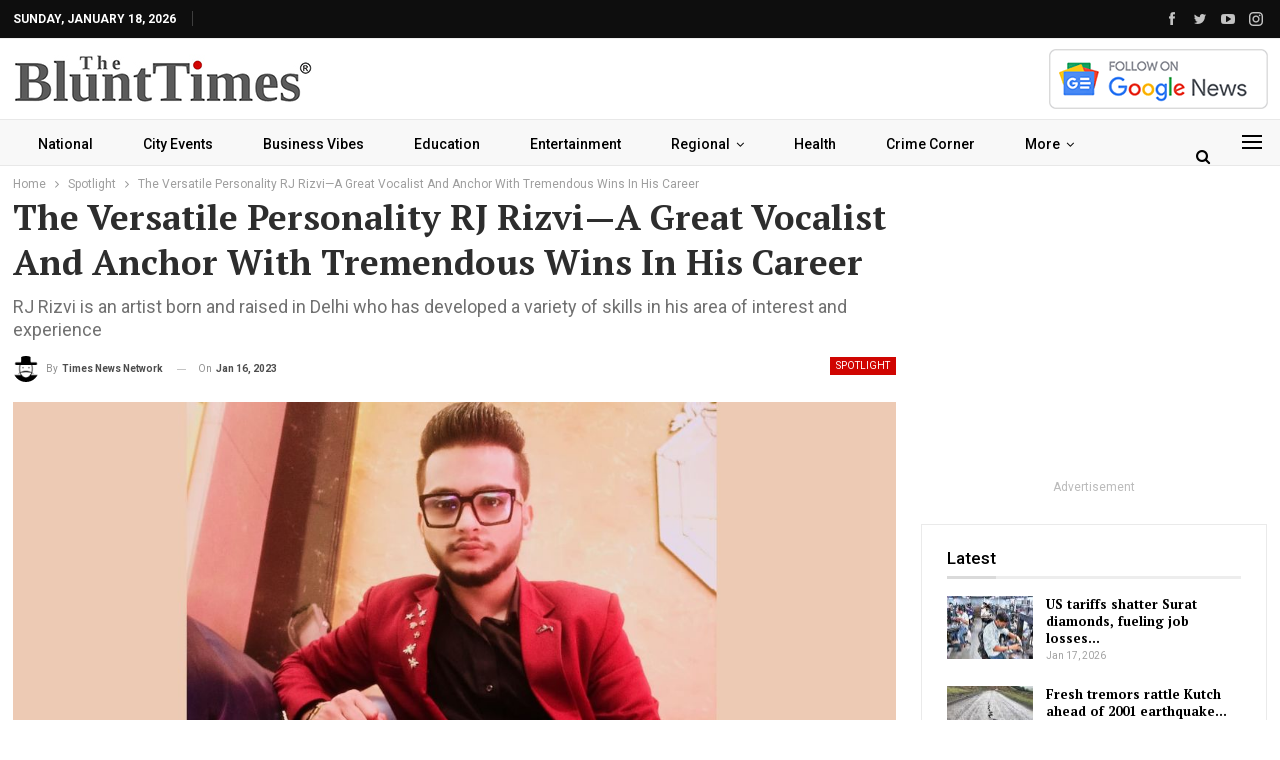

--- FILE ---
content_type: text/html; charset=UTF-8
request_url: https://theblunttimes.in/the-versatile-personality-rj-rizvi-a-great-vocalist-and-anchor-with-tremendous-wins-in-his-career/27718/
body_size: 27888
content:
	<!DOCTYPE html>
		<!--[if IE 8]>
	<html class="ie ie8" lang="en-US"> <![endif]-->
	<!--[if IE 9]>
	<html class="ie ie9" lang="en-US"> <![endif]-->
	<!--[if gt IE 9]><!-->
<html lang="en-US"> <!--<![endif]-->
	<head>
				<meta charset="UTF-8">
		<meta http-equiv="X-UA-Compatible" content="IE=edge">
		<meta name="viewport" content="width=device-width, initial-scale=1.0">
		<link rel="pingback" href="https://theblunttimes.in/xmlrpc.php"/>

		<title>The Versatile Personality RJ Rizvi—A Great Vocalist And Anchor With Tremendous Wins In His Career - The Blunt Times</title>
<meta name='robots' content='max-image-preview:large' />
	<style>img:is([sizes="auto" i], [sizes^="auto," i]) { contain-intrinsic-size: 3000px 1500px }</style>
	
<!-- This site is optimized with the Yoast SEO Premium plugin v13.3 - https://yoast.com/wordpress/plugins/seo/ -->
<meta name="description" content="Rap and music have the power to inspire, motivate, and bring out a variety of diverse emotions that are related to real-life events. Through its magic or words, music can help people heal their emotions and feel love. What about having a stressful day and listening to your favorite song? Isn’t it a wholesome feeling? Absolutely, yes. Similar to how entertainment, performing, and a creative narrative or songwriter are additional diverse ways to improve everyone’s quality of life. People are not aware of the value of these amazing professions and creative people who work nonstop to improve your personal lives and make them more enjoyable.RJ Rizvi is an artist born and raised in Delhi who has developed a variety of skills in his area of interest and experience. His diverse range of abilities and demeanor as an anchor, performer, and rapper, as well as a legendary comedian with incredible timing and delivery"/>
<meta name="robots" content="max-snippet:-1, max-image-preview:large, max-video-preview:-1"/>
<link rel="canonical" href="https://theblunttimes.in/the-versatile-personality-rj-rizvi-a-great-vocalist-and-anchor-with-tremendous-wins-in-his-career/27718/" />
<meta property="og:locale" content="en_US" />
<meta property="og:type" content="article" />
<meta property="og:title" content="The Versatile Personality RJ Rizvi—A Great Vocalist And Anchor With Tremendous Wins In His Career - The Blunt Times" />
<meta property="og:description" content="Rap and music have the power to inspire, motivate, and bring out a variety of diverse emotions that are related to real-life events. Through its magic or words, music can help people heal their emotions and feel love. What about having a stressful day and listening to your favorite song? Isn’t it a wholesome feeling? Absolutely, yes. Similar to how entertainment, performing, and a creative narrative or songwriter are additional diverse ways to improve everyone’s quality of life. People are not aware of the value of these amazing professions and creative people who work nonstop to improve your personal lives and make them more enjoyable.RJ Rizvi is an artist born and raised in Delhi who has developed a variety of skills in his area of interest and experience. His diverse range of abilities and demeanor as an anchor, performer, and rapper, as well as a legendary comedian with incredible timing and delivery" />
<meta property="og:url" content="https://theblunttimes.in/the-versatile-personality-rj-rizvi-a-great-vocalist-and-anchor-with-tremendous-wins-in-his-career/27718/" />
<meta property="og:site_name" content="The Blunt Times" />
<meta property="article:tag" content="Great Vocalist And Anchor" />
<meta property="article:tag" content="Rap and music" />
<meta property="article:tag" content="RJ Rizvi" />
<meta property="article:tag" content="WE DESI" />
<meta property="article:section" content="Spotlight" />
<meta property="article:published_time" content="2023-01-16T05:42:24+00:00" />
<meta property="og:image" content="https://theblunttimes.in/wp-content/uploads/2023/01/rijvi1.jpg" />
<meta property="og:image:secure_url" content="https://theblunttimes.in/wp-content/uploads/2023/01/rijvi1.jpg" />
<meta property="og:image:width" content="1200" />
<meta property="og:image:height" content="675" />
<meta name="twitter:card" content="summary_large_image" />
<meta name="twitter:description" content="Rap and music have the power to inspire, motivate, and bring out a variety of diverse emotions that are related to real-life events. Through its magic or words, music can help people heal their emotions and feel love. What about having a stressful day and listening to your favorite song? Isn’t it a wholesome feeling? Absolutely, yes. Similar to how entertainment, performing, and a creative narrative or songwriter are additional diverse ways to improve everyone’s quality of life. People are not aware of the value of these amazing professions and creative people who work nonstop to improve your personal lives and make them more enjoyable.RJ Rizvi is an artist born and raised in Delhi who has developed a variety of skills in his area of interest and experience. His diverse range of abilities and demeanor as an anchor, performer, and rapper, as well as a legendary comedian with incredible timing and delivery" />
<meta name="twitter:title" content="The Versatile Personality RJ Rizvi—A Great Vocalist And Anchor With Tremendous Wins In His Career - The Blunt Times" />
<meta name="twitter:site" content="@home" />
<meta name="twitter:image" content="https://theblunttimes.in/wp-content/uploads/2023/01/rijvi1.jpg" />
<meta name="twitter:creator" content="@home" />
<script type='application/ld+json' class='yoast-schema-graph yoast-schema-graph--main'>{"@context":"https://schema.org","@graph":[{"@type":"Organization","@id":"https://theblunttimes.in/#organization","name":"The Blunt Times","url":"https://theblunttimes.in/","sameAs":["https://twitter.com/home"],"logo":{"@type":"ImageObject","@id":"https://theblunttimes.in/#logo","inLanguage":"en-US","url":"https://theblunttimes.in/wp-content/uploads/2022/11/Bluntlogo.jpg","width":449,"height":75,"caption":"The Blunt Times"},"image":{"@id":"https://theblunttimes.in/#logo"}},{"@type":"WebSite","@id":"https://theblunttimes.in/#website","url":"https://theblunttimes.in/","name":"The Blunt Times","inLanguage":"en-US","publisher":{"@id":"https://theblunttimes.in/#organization"},"potentialAction":[{"@type":"SearchAction","target":"https://theblunttimes.in/?s={search_term_string}","query-input":"required name=search_term_string"}]},{"@type":"ImageObject","@id":"https://theblunttimes.in/the-versatile-personality-rj-rizvi-a-great-vocalist-and-anchor-with-tremendous-wins-in-his-career/27718/#primaryimage","inLanguage":"en-US","url":"https://theblunttimes.in/wp-content/uploads/2023/01/rijvi1.jpg","width":1200,"height":675},{"@type":"WebPage","@id":"https://theblunttimes.in/the-versatile-personality-rj-rizvi-a-great-vocalist-and-anchor-with-tremendous-wins-in-his-career/27718/#webpage","url":"https://theblunttimes.in/the-versatile-personality-rj-rizvi-a-great-vocalist-and-anchor-with-tremendous-wins-in-his-career/27718/","name":"The Versatile Personality RJ Rizvi\u2014A Great Vocalist And Anchor With Tremendous Wins In His Career - The Blunt Times","isPartOf":{"@id":"https://theblunttimes.in/#website"},"inLanguage":"en-US","primaryImageOfPage":{"@id":"https://theblunttimes.in/the-versatile-personality-rj-rizvi-a-great-vocalist-and-anchor-with-tremendous-wins-in-his-career/27718/#primaryimage"},"datePublished":"2023-01-16T05:42:24+00:00","dateModified":"2023-01-16T05:42:24+00:00","description":"Rap and music have the power to inspire, motivate, and bring out a variety of diverse emotions that are related to real-life events. Through its magic or words, music can help people heal their emotions and feel love. What about having a stressful day and listening to your favorite song? Isn\u2019t it a wholesome feeling? Absolutely, yes. Similar to how entertainment, performing, and a creative narrative or songwriter are additional diverse ways to improve everyone\u2019s quality of life. People are not aware of the value of these amazing professions and creative people who work nonstop to improve your personal lives and make them more enjoyable.RJ Rizvi is an artist born and raised in Delhi who has developed a variety of skills in his area of interest and experience. His diverse range of abilities and demeanor as an anchor, performer, and rapper, as well as a legendary comedian with incredible timing and delivery","potentialAction":[{"@type":"ReadAction","target":["https://theblunttimes.in/the-versatile-personality-rj-rizvi-a-great-vocalist-and-anchor-with-tremendous-wins-in-his-career/27718/"]}]},{"@type":"NewsArticle","@id":"https://theblunttimes.in/the-versatile-personality-rj-rizvi-a-great-vocalist-and-anchor-with-tremendous-wins-in-his-career/27718/#article","isPartOf":{"@id":"https://theblunttimes.in/the-versatile-personality-rj-rizvi-a-great-vocalist-and-anchor-with-tremendous-wins-in-his-career/27718/#webpage"},"author":{"@id":"https://theblunttimes.in/#/schema/person/de92be274bff416f199e9f3127c8d48b"},"headline":"The Versatile Personality RJ Rizvi\u2014A Great Vocalist And Anchor With Tremendous Wins In His Career","datePublished":"2023-01-16T05:42:24+00:00","dateModified":"2023-01-16T05:42:24+00:00","commentCount":0,"mainEntityOfPage":{"@id":"https://theblunttimes.in/the-versatile-personality-rj-rizvi-a-great-vocalist-and-anchor-with-tremendous-wins-in-his-career/27718/#webpage"},"publisher":{"@id":"https://theblunttimes.in/#organization"},"image":{"@id":"https://theblunttimes.in/the-versatile-personality-rj-rizvi-a-great-vocalist-and-anchor-with-tremendous-wins-in-his-career/27718/#primaryimage"},"keywords":"Great Vocalist And Anchor,Rap and music,RJ Rizvi,WE DESI","articleSection":"Spotlight","inLanguage":"en-US","potentialAction":[{"@type":"CommentAction","name":"Comment","target":["https://theblunttimes.in/the-versatile-personality-rj-rizvi-a-great-vocalist-and-anchor-with-tremendous-wins-in-his-career/27718/#respond"]}],"copyrightYear":"2023","copyrightHolder":{"@id":"https://theblunttimes.in/#organization"}},{"@type":["Person"],"@id":"https://theblunttimes.in/#/schema/person/de92be274bff416f199e9f3127c8d48b","name":"Times News Network","image":{"@type":"ImageObject","@id":"https://theblunttimes.in/#authorlogo","inLanguage":"en-US","url":"https://theblunttimes.in/wp-content/plugins/one-user-avatar/assets/images/wpua-96x96.png","caption":"Times News Network"},"description":"The Blunt Times is India's leading national news portal","sameAs":[]}]}</script>
<!-- / Yoast SEO Premium plugin. -->

<link rel='dns-prefetch' href='//www.googletagmanager.com' />
<link rel='dns-prefetch' href='//fonts.googleapis.com' />
<link rel='dns-prefetch' href='//pagead2.googlesyndication.com' />
<link rel='dns-prefetch' href='//fundingchoicesmessages.google.com' />
<link rel="alternate" type="application/rss+xml" title="The Blunt Times &raquo; Feed" href="https://theblunttimes.in/feed/" />
<link rel="alternate" type="application/rss+xml" title="The Blunt Times &raquo; Comments Feed" href="https://theblunttimes.in/comments/feed/" />
<link rel="alternate" type="application/rss+xml" title="The Blunt Times &raquo; The Versatile Personality RJ Rizvi—A Great Vocalist And Anchor With Tremendous Wins In His Career Comments Feed" href="https://theblunttimes.in/the-versatile-personality-rj-rizvi-a-great-vocalist-and-anchor-with-tremendous-wins-in-his-career/27718/feed/" />
<link rel="alternate" type="application/rss+xml" title="The Blunt Times &raquo; Stories Feed" href="https://theblunttimes.in/web-stories/feed/"><script type="text/javascript">
/* <![CDATA[ */
window._wpemojiSettings = {"baseUrl":"https:\/\/s.w.org\/images\/core\/emoji\/15.0.3\/72x72\/","ext":".png","svgUrl":"https:\/\/s.w.org\/images\/core\/emoji\/15.0.3\/svg\/","svgExt":".svg","source":{"concatemoji":"https:\/\/theblunttimes.in\/wp-includes\/js\/wp-emoji-release.min.js?ver=6.7.4"}};
/*! This file is auto-generated */
!function(i,n){var o,s,e;function c(e){try{var t={supportTests:e,timestamp:(new Date).valueOf()};sessionStorage.setItem(o,JSON.stringify(t))}catch(e){}}function p(e,t,n){e.clearRect(0,0,e.canvas.width,e.canvas.height),e.fillText(t,0,0);var t=new Uint32Array(e.getImageData(0,0,e.canvas.width,e.canvas.height).data),r=(e.clearRect(0,0,e.canvas.width,e.canvas.height),e.fillText(n,0,0),new Uint32Array(e.getImageData(0,0,e.canvas.width,e.canvas.height).data));return t.every(function(e,t){return e===r[t]})}function u(e,t,n){switch(t){case"flag":return n(e,"\ud83c\udff3\ufe0f\u200d\u26a7\ufe0f","\ud83c\udff3\ufe0f\u200b\u26a7\ufe0f")?!1:!n(e,"\ud83c\uddfa\ud83c\uddf3","\ud83c\uddfa\u200b\ud83c\uddf3")&&!n(e,"\ud83c\udff4\udb40\udc67\udb40\udc62\udb40\udc65\udb40\udc6e\udb40\udc67\udb40\udc7f","\ud83c\udff4\u200b\udb40\udc67\u200b\udb40\udc62\u200b\udb40\udc65\u200b\udb40\udc6e\u200b\udb40\udc67\u200b\udb40\udc7f");case"emoji":return!n(e,"\ud83d\udc26\u200d\u2b1b","\ud83d\udc26\u200b\u2b1b")}return!1}function f(e,t,n){var r="undefined"!=typeof WorkerGlobalScope&&self instanceof WorkerGlobalScope?new OffscreenCanvas(300,150):i.createElement("canvas"),a=r.getContext("2d",{willReadFrequently:!0}),o=(a.textBaseline="top",a.font="600 32px Arial",{});return e.forEach(function(e){o[e]=t(a,e,n)}),o}function t(e){var t=i.createElement("script");t.src=e,t.defer=!0,i.head.appendChild(t)}"undefined"!=typeof Promise&&(o="wpEmojiSettingsSupports",s=["flag","emoji"],n.supports={everything:!0,everythingExceptFlag:!0},e=new Promise(function(e){i.addEventListener("DOMContentLoaded",e,{once:!0})}),new Promise(function(t){var n=function(){try{var e=JSON.parse(sessionStorage.getItem(o));if("object"==typeof e&&"number"==typeof e.timestamp&&(new Date).valueOf()<e.timestamp+604800&&"object"==typeof e.supportTests)return e.supportTests}catch(e){}return null}();if(!n){if("undefined"!=typeof Worker&&"undefined"!=typeof OffscreenCanvas&&"undefined"!=typeof URL&&URL.createObjectURL&&"undefined"!=typeof Blob)try{var e="postMessage("+f.toString()+"("+[JSON.stringify(s),u.toString(),p.toString()].join(",")+"));",r=new Blob([e],{type:"text/javascript"}),a=new Worker(URL.createObjectURL(r),{name:"wpTestEmojiSupports"});return void(a.onmessage=function(e){c(n=e.data),a.terminate(),t(n)})}catch(e){}c(n=f(s,u,p))}t(n)}).then(function(e){for(var t in e)n.supports[t]=e[t],n.supports.everything=n.supports.everything&&n.supports[t],"flag"!==t&&(n.supports.everythingExceptFlag=n.supports.everythingExceptFlag&&n.supports[t]);n.supports.everythingExceptFlag=n.supports.everythingExceptFlag&&!n.supports.flag,n.DOMReady=!1,n.readyCallback=function(){n.DOMReady=!0}}).then(function(){return e}).then(function(){var e;n.supports.everything||(n.readyCallback(),(e=n.source||{}).concatemoji?t(e.concatemoji):e.wpemoji&&e.twemoji&&(t(e.twemoji),t(e.wpemoji)))}))}((window,document),window._wpemojiSettings);
/* ]]> */
</script>
<style id='wp-emoji-styles-inline-css' type='text/css'>

	img.wp-smiley, img.emoji {
		display: inline !important;
		border: none !important;
		box-shadow: none !important;
		height: 1em !important;
		width: 1em !important;
		margin: 0 0.07em !important;
		vertical-align: -0.1em !important;
		background: none !important;
		padding: 0 !important;
	}
</style>
<link rel='stylesheet' id='wp-block-library-css' href='https://theblunttimes.in/wp-includes/css/dist/block-library/style.min.css?ver=6.7.4' type='text/css' media='all' />
<style id='classic-theme-styles-inline-css' type='text/css'>
/*! This file is auto-generated */
.wp-block-button__link{color:#fff;background-color:#32373c;border-radius:9999px;box-shadow:none;text-decoration:none;padding:calc(.667em + 2px) calc(1.333em + 2px);font-size:1.125em}.wp-block-file__button{background:#32373c;color:#fff;text-decoration:none}
</style>
<style id='global-styles-inline-css' type='text/css'>
:root{--wp--preset--aspect-ratio--square: 1;--wp--preset--aspect-ratio--4-3: 4/3;--wp--preset--aspect-ratio--3-4: 3/4;--wp--preset--aspect-ratio--3-2: 3/2;--wp--preset--aspect-ratio--2-3: 2/3;--wp--preset--aspect-ratio--16-9: 16/9;--wp--preset--aspect-ratio--9-16: 9/16;--wp--preset--color--black: #000000;--wp--preset--color--cyan-bluish-gray: #abb8c3;--wp--preset--color--white: #ffffff;--wp--preset--color--pale-pink: #f78da7;--wp--preset--color--vivid-red: #cf2e2e;--wp--preset--color--luminous-vivid-orange: #ff6900;--wp--preset--color--luminous-vivid-amber: #fcb900;--wp--preset--color--light-green-cyan: #7bdcb5;--wp--preset--color--vivid-green-cyan: #00d084;--wp--preset--color--pale-cyan-blue: #8ed1fc;--wp--preset--color--vivid-cyan-blue: #0693e3;--wp--preset--color--vivid-purple: #9b51e0;--wp--preset--gradient--vivid-cyan-blue-to-vivid-purple: linear-gradient(135deg,rgba(6,147,227,1) 0%,rgb(155,81,224) 100%);--wp--preset--gradient--light-green-cyan-to-vivid-green-cyan: linear-gradient(135deg,rgb(122,220,180) 0%,rgb(0,208,130) 100%);--wp--preset--gradient--luminous-vivid-amber-to-luminous-vivid-orange: linear-gradient(135deg,rgba(252,185,0,1) 0%,rgba(255,105,0,1) 100%);--wp--preset--gradient--luminous-vivid-orange-to-vivid-red: linear-gradient(135deg,rgba(255,105,0,1) 0%,rgb(207,46,46) 100%);--wp--preset--gradient--very-light-gray-to-cyan-bluish-gray: linear-gradient(135deg,rgb(238,238,238) 0%,rgb(169,184,195) 100%);--wp--preset--gradient--cool-to-warm-spectrum: linear-gradient(135deg,rgb(74,234,220) 0%,rgb(151,120,209) 20%,rgb(207,42,186) 40%,rgb(238,44,130) 60%,rgb(251,105,98) 80%,rgb(254,248,76) 100%);--wp--preset--gradient--blush-light-purple: linear-gradient(135deg,rgb(255,206,236) 0%,rgb(152,150,240) 100%);--wp--preset--gradient--blush-bordeaux: linear-gradient(135deg,rgb(254,205,165) 0%,rgb(254,45,45) 50%,rgb(107,0,62) 100%);--wp--preset--gradient--luminous-dusk: linear-gradient(135deg,rgb(255,203,112) 0%,rgb(199,81,192) 50%,rgb(65,88,208) 100%);--wp--preset--gradient--pale-ocean: linear-gradient(135deg,rgb(255,245,203) 0%,rgb(182,227,212) 50%,rgb(51,167,181) 100%);--wp--preset--gradient--electric-grass: linear-gradient(135deg,rgb(202,248,128) 0%,rgb(113,206,126) 100%);--wp--preset--gradient--midnight: linear-gradient(135deg,rgb(2,3,129) 0%,rgb(40,116,252) 100%);--wp--preset--font-size--small: 13px;--wp--preset--font-size--medium: 20px;--wp--preset--font-size--large: 36px;--wp--preset--font-size--x-large: 42px;--wp--preset--spacing--20: 0.44rem;--wp--preset--spacing--30: 0.67rem;--wp--preset--spacing--40: 1rem;--wp--preset--spacing--50: 1.5rem;--wp--preset--spacing--60: 2.25rem;--wp--preset--spacing--70: 3.38rem;--wp--preset--spacing--80: 5.06rem;--wp--preset--shadow--natural: 6px 6px 9px rgba(0, 0, 0, 0.2);--wp--preset--shadow--deep: 12px 12px 50px rgba(0, 0, 0, 0.4);--wp--preset--shadow--sharp: 6px 6px 0px rgba(0, 0, 0, 0.2);--wp--preset--shadow--outlined: 6px 6px 0px -3px rgba(255, 255, 255, 1), 6px 6px rgba(0, 0, 0, 1);--wp--preset--shadow--crisp: 6px 6px 0px rgba(0, 0, 0, 1);}:where(.is-layout-flex){gap: 0.5em;}:where(.is-layout-grid){gap: 0.5em;}body .is-layout-flex{display: flex;}.is-layout-flex{flex-wrap: wrap;align-items: center;}.is-layout-flex > :is(*, div){margin: 0;}body .is-layout-grid{display: grid;}.is-layout-grid > :is(*, div){margin: 0;}:where(.wp-block-columns.is-layout-flex){gap: 2em;}:where(.wp-block-columns.is-layout-grid){gap: 2em;}:where(.wp-block-post-template.is-layout-flex){gap: 1.25em;}:where(.wp-block-post-template.is-layout-grid){gap: 1.25em;}.has-black-color{color: var(--wp--preset--color--black) !important;}.has-cyan-bluish-gray-color{color: var(--wp--preset--color--cyan-bluish-gray) !important;}.has-white-color{color: var(--wp--preset--color--white) !important;}.has-pale-pink-color{color: var(--wp--preset--color--pale-pink) !important;}.has-vivid-red-color{color: var(--wp--preset--color--vivid-red) !important;}.has-luminous-vivid-orange-color{color: var(--wp--preset--color--luminous-vivid-orange) !important;}.has-luminous-vivid-amber-color{color: var(--wp--preset--color--luminous-vivid-amber) !important;}.has-light-green-cyan-color{color: var(--wp--preset--color--light-green-cyan) !important;}.has-vivid-green-cyan-color{color: var(--wp--preset--color--vivid-green-cyan) !important;}.has-pale-cyan-blue-color{color: var(--wp--preset--color--pale-cyan-blue) !important;}.has-vivid-cyan-blue-color{color: var(--wp--preset--color--vivid-cyan-blue) !important;}.has-vivid-purple-color{color: var(--wp--preset--color--vivid-purple) !important;}.has-black-background-color{background-color: var(--wp--preset--color--black) !important;}.has-cyan-bluish-gray-background-color{background-color: var(--wp--preset--color--cyan-bluish-gray) !important;}.has-white-background-color{background-color: var(--wp--preset--color--white) !important;}.has-pale-pink-background-color{background-color: var(--wp--preset--color--pale-pink) !important;}.has-vivid-red-background-color{background-color: var(--wp--preset--color--vivid-red) !important;}.has-luminous-vivid-orange-background-color{background-color: var(--wp--preset--color--luminous-vivid-orange) !important;}.has-luminous-vivid-amber-background-color{background-color: var(--wp--preset--color--luminous-vivid-amber) !important;}.has-light-green-cyan-background-color{background-color: var(--wp--preset--color--light-green-cyan) !important;}.has-vivid-green-cyan-background-color{background-color: var(--wp--preset--color--vivid-green-cyan) !important;}.has-pale-cyan-blue-background-color{background-color: var(--wp--preset--color--pale-cyan-blue) !important;}.has-vivid-cyan-blue-background-color{background-color: var(--wp--preset--color--vivid-cyan-blue) !important;}.has-vivid-purple-background-color{background-color: var(--wp--preset--color--vivid-purple) !important;}.has-black-border-color{border-color: var(--wp--preset--color--black) !important;}.has-cyan-bluish-gray-border-color{border-color: var(--wp--preset--color--cyan-bluish-gray) !important;}.has-white-border-color{border-color: var(--wp--preset--color--white) !important;}.has-pale-pink-border-color{border-color: var(--wp--preset--color--pale-pink) !important;}.has-vivid-red-border-color{border-color: var(--wp--preset--color--vivid-red) !important;}.has-luminous-vivid-orange-border-color{border-color: var(--wp--preset--color--luminous-vivid-orange) !important;}.has-luminous-vivid-amber-border-color{border-color: var(--wp--preset--color--luminous-vivid-amber) !important;}.has-light-green-cyan-border-color{border-color: var(--wp--preset--color--light-green-cyan) !important;}.has-vivid-green-cyan-border-color{border-color: var(--wp--preset--color--vivid-green-cyan) !important;}.has-pale-cyan-blue-border-color{border-color: var(--wp--preset--color--pale-cyan-blue) !important;}.has-vivid-cyan-blue-border-color{border-color: var(--wp--preset--color--vivid-cyan-blue) !important;}.has-vivid-purple-border-color{border-color: var(--wp--preset--color--vivid-purple) !important;}.has-vivid-cyan-blue-to-vivid-purple-gradient-background{background: var(--wp--preset--gradient--vivid-cyan-blue-to-vivid-purple) !important;}.has-light-green-cyan-to-vivid-green-cyan-gradient-background{background: var(--wp--preset--gradient--light-green-cyan-to-vivid-green-cyan) !important;}.has-luminous-vivid-amber-to-luminous-vivid-orange-gradient-background{background: var(--wp--preset--gradient--luminous-vivid-amber-to-luminous-vivid-orange) !important;}.has-luminous-vivid-orange-to-vivid-red-gradient-background{background: var(--wp--preset--gradient--luminous-vivid-orange-to-vivid-red) !important;}.has-very-light-gray-to-cyan-bluish-gray-gradient-background{background: var(--wp--preset--gradient--very-light-gray-to-cyan-bluish-gray) !important;}.has-cool-to-warm-spectrum-gradient-background{background: var(--wp--preset--gradient--cool-to-warm-spectrum) !important;}.has-blush-light-purple-gradient-background{background: var(--wp--preset--gradient--blush-light-purple) !important;}.has-blush-bordeaux-gradient-background{background: var(--wp--preset--gradient--blush-bordeaux) !important;}.has-luminous-dusk-gradient-background{background: var(--wp--preset--gradient--luminous-dusk) !important;}.has-pale-ocean-gradient-background{background: var(--wp--preset--gradient--pale-ocean) !important;}.has-electric-grass-gradient-background{background: var(--wp--preset--gradient--electric-grass) !important;}.has-midnight-gradient-background{background: var(--wp--preset--gradient--midnight) !important;}.has-small-font-size{font-size: var(--wp--preset--font-size--small) !important;}.has-medium-font-size{font-size: var(--wp--preset--font-size--medium) !important;}.has-large-font-size{font-size: var(--wp--preset--font-size--large) !important;}.has-x-large-font-size{font-size: var(--wp--preset--font-size--x-large) !important;}
:where(.wp-block-post-template.is-layout-flex){gap: 1.25em;}:where(.wp-block-post-template.is-layout-grid){gap: 1.25em;}
:where(.wp-block-columns.is-layout-flex){gap: 2em;}:where(.wp-block-columns.is-layout-grid){gap: 2em;}
:root :where(.wp-block-pullquote){font-size: 1.5em;line-height: 1.6;}
</style>
<link rel='stylesheet' id='better-framework-main-fonts-css' href='https://fonts.googleapis.com/css?family=Roboto:400,500,700,400italic%7CPT+Serif:700&#038;display=swap' type='text/css' media='all' />
<script type="text/javascript" src="https://theblunttimes.in/wp-includes/js/jquery/jquery.min.js?ver=3.7.1" id="jquery-core-js"></script>
<script type="text/javascript" src="https://theblunttimes.in/wp-includes/js/jquery/jquery-migrate.min.js?ver=3.4.1" id="jquery-migrate-js"></script>
<!--[if lt IE 9]>
<script type="text/javascript" src="https://theblunttimes.in/wp-content/themes/publisher/includes/libs/better-framework/assets/js/html5shiv.min.js?ver=3.15.0" id="bf-html5shiv-js"></script>
<![endif]-->
<!--[if lt IE 9]>
<script type="text/javascript" src="https://theblunttimes.in/wp-content/themes/publisher/includes/libs/better-framework/assets/js/respond.min.js?ver=3.15.0" id="bf-respond-js"></script>
<![endif]-->

<!-- Google tag (gtag.js) snippet added by Site Kit -->
<!-- Google Analytics snippet added by Site Kit -->
<script type="text/javascript" src="https://www.googletagmanager.com/gtag/js?id=GT-5NRMQG" id="google_gtagjs-js" async></script>
<script type="text/javascript" id="google_gtagjs-js-after">
/* <![CDATA[ */
window.dataLayer = window.dataLayer || [];function gtag(){dataLayer.push(arguments);}
gtag("set","linker",{"domains":["theblunttimes.in"]});
gtag("js", new Date());
gtag("set", "developer_id.dZTNiMT", true);
gtag("config", "GT-5NRMQG");
/* ]]> */
</script>
<link rel="https://api.w.org/" href="https://theblunttimes.in/wp-json/" /><link rel="alternate" title="JSON" type="application/json" href="https://theblunttimes.in/wp-json/wp/v2/posts/27718" /><link rel="EditURI" type="application/rsd+xml" title="RSD" href="https://theblunttimes.in/xmlrpc.php?rsd" />
<meta name="generator" content="WordPress 6.7.4" />
<link rel='shortlink' href='https://theblunttimes.in/?p=27718' />
<link rel="alternate" title="oEmbed (JSON)" type="application/json+oembed" href="https://theblunttimes.in/wp-json/oembed/1.0/embed?url=https%3A%2F%2Ftheblunttimes.in%2Fthe-versatile-personality-rj-rizvi-a-great-vocalist-and-anchor-with-tremendous-wins-in-his-career%2F27718%2F" />
<link rel="alternate" title="oEmbed (XML)" type="text/xml+oembed" href="https://theblunttimes.in/wp-json/oembed/1.0/embed?url=https%3A%2F%2Ftheblunttimes.in%2Fthe-versatile-personality-rj-rizvi-a-great-vocalist-and-anchor-with-tremendous-wins-in-his-career%2F27718%2F&#038;format=xml" />
<meta name="generator" content="Site Kit by Google 1.170.0" /><script async src="https://pagead2.googlesyndication.com/pagead/js/adsbygoogle.js?client=ca-pub-1449324408961257"
     crossorigin="anonymous"></script>
<!-- Google AdSense meta tags added by Site Kit -->
<meta name="google-adsense-platform-account" content="ca-host-pub-2644536267352236">
<meta name="google-adsense-platform-domain" content="sitekit.withgoogle.com">
<!-- End Google AdSense meta tags added by Site Kit -->
<meta name="generator" content="Powered by WPBakery Page Builder - drag and drop page builder for WordPress."/>
<script type="application/ld+json">{
    "@context": "http://schema.org/",
    "@type": "Organization",
    "@id": "#organization",
    "logo": {
        "@type": "ImageObject",
        "url": "https://theblunttimes.in/wp-content/uploads/2022/11/Bluntlogo1.jpg"
    },
    "url": "https://theblunttimes.in/",
    "name": "The Blunt Times",
    "description": ""
}</script>
<script type="application/ld+json">{
    "@context": "http://schema.org/",
    "@type": "WebSite",
    "name": "The Blunt Times",
    "alternateName": "",
    "url": "https://theblunttimes.in/"
}</script>
<script type="application/ld+json">{
    "@context": "http://schema.org/",
    "@type": "BlogPosting",
    "headline": "The Versatile Personality RJ Rizvi\u2014A Great Vocalist And Anchor With Tremendous Wins In His Career",
    "description": "Mumbai (Maharashtra) : Rap and music have the power to inspire, motivate, and bring out a variety of diverse emotions that are related to real-life events. Through its magic or words, music can help people heal their emotions and feel love. What abou",
    "datePublished": "2023-01-16",
    "dateModified": "2023-01-16",
    "author": {
        "@type": "Person",
        "@id": "#person-TimesNewsNetwork",
        "name": "Times News Network"
    },
    "image": "https://theblunttimes.in/wp-content/uploads/2023/01/rijvi1.jpg",
    "interactionStatistic": [
        {
            "@type": "InteractionCounter",
            "interactionType": "http://schema.org/CommentAction",
            "userInteractionCount": "0"
        }
    ],
    "publisher": {
        "@id": "#organization"
    },
    "mainEntityOfPage": "https://theblunttimes.in/the-versatile-personality-rj-rizvi-a-great-vocalist-and-anchor-with-tremendous-wins-in-his-career/27718/"
}</script>

<!-- Google AdSense snippet added by Site Kit -->
<script type="text/javascript" async="async" src="https://pagead2.googlesyndication.com/pagead/js/adsbygoogle.js?client=ca-pub-1449324408961257&amp;host=ca-host-pub-2644536267352236" crossorigin="anonymous"></script>

<!-- End Google AdSense snippet added by Site Kit -->

<!-- Google AdSense Ad Blocking Recovery snippet added by Site Kit -->
<script async src="https://fundingchoicesmessages.google.com/i/pub-1449324408961257?ers=1" nonce="H5YDXVl-kmwFLpoUWcV3iQ"></script><script nonce="H5YDXVl-kmwFLpoUWcV3iQ">(function() {function signalGooglefcPresent() {if (!window.frames['googlefcPresent']) {if (document.body) {const iframe = document.createElement('iframe'); iframe.style = 'width: 0; height: 0; border: none; z-index: -1000; left: -1000px; top: -1000px;'; iframe.style.display = 'none'; iframe.name = 'googlefcPresent'; document.body.appendChild(iframe);} else {setTimeout(signalGooglefcPresent, 0);}}}signalGooglefcPresent();})();</script>
<!-- End Google AdSense Ad Blocking Recovery snippet added by Site Kit -->

<!-- Google AdSense Ad Blocking Recovery Error Protection snippet added by Site Kit -->
<script>(function(){'use strict';function aa(a){var b=0;return function(){return b<a.length?{done:!1,value:a[b++]}:{done:!0}}}var ba="function"==typeof Object.defineProperties?Object.defineProperty:function(a,b,c){if(a==Array.prototype||a==Object.prototype)return a;a[b]=c.value;return a};
function ea(a){a=["object"==typeof globalThis&&globalThis,a,"object"==typeof window&&window,"object"==typeof self&&self,"object"==typeof global&&global];for(var b=0;b<a.length;++b){var c=a[b];if(c&&c.Math==Math)return c}throw Error("Cannot find global object");}var fa=ea(this);function ha(a,b){if(b)a:{var c=fa;a=a.split(".");for(var d=0;d<a.length-1;d++){var e=a[d];if(!(e in c))break a;c=c[e]}a=a[a.length-1];d=c[a];b=b(d);b!=d&&null!=b&&ba(c,a,{configurable:!0,writable:!0,value:b})}}
var ia="function"==typeof Object.create?Object.create:function(a){function b(){}b.prototype=a;return new b},l;if("function"==typeof Object.setPrototypeOf)l=Object.setPrototypeOf;else{var m;a:{var ja={a:!0},ka={};try{ka.__proto__=ja;m=ka.a;break a}catch(a){}m=!1}l=m?function(a,b){a.__proto__=b;if(a.__proto__!==b)throw new TypeError(a+" is not extensible");return a}:null}var la=l;
function n(a,b){a.prototype=ia(b.prototype);a.prototype.constructor=a;if(la)la(a,b);else for(var c in b)if("prototype"!=c)if(Object.defineProperties){var d=Object.getOwnPropertyDescriptor(b,c);d&&Object.defineProperty(a,c,d)}else a[c]=b[c];a.A=b.prototype}function ma(){for(var a=Number(this),b=[],c=a;c<arguments.length;c++)b[c-a]=arguments[c];return b}
var na="function"==typeof Object.assign?Object.assign:function(a,b){for(var c=1;c<arguments.length;c++){var d=arguments[c];if(d)for(var e in d)Object.prototype.hasOwnProperty.call(d,e)&&(a[e]=d[e])}return a};ha("Object.assign",function(a){return a||na});/*

 Copyright The Closure Library Authors.
 SPDX-License-Identifier: Apache-2.0
*/
var p=this||self;function q(a){return a};var t,u;a:{for(var oa=["CLOSURE_FLAGS"],v=p,x=0;x<oa.length;x++)if(v=v[oa[x]],null==v){u=null;break a}u=v}var pa=u&&u[610401301];t=null!=pa?pa:!1;var z,qa=p.navigator;z=qa?qa.userAgentData||null:null;function A(a){return t?z?z.brands.some(function(b){return(b=b.brand)&&-1!=b.indexOf(a)}):!1:!1}function B(a){var b;a:{if(b=p.navigator)if(b=b.userAgent)break a;b=""}return-1!=b.indexOf(a)};function C(){return t?!!z&&0<z.brands.length:!1}function D(){return C()?A("Chromium"):(B("Chrome")||B("CriOS"))&&!(C()?0:B("Edge"))||B("Silk")};var ra=C()?!1:B("Trident")||B("MSIE");!B("Android")||D();D();B("Safari")&&(D()||(C()?0:B("Coast"))||(C()?0:B("Opera"))||(C()?0:B("Edge"))||(C()?A("Microsoft Edge"):B("Edg/"))||C()&&A("Opera"));var sa={},E=null;var ta="undefined"!==typeof Uint8Array,ua=!ra&&"function"===typeof btoa;var F="function"===typeof Symbol&&"symbol"===typeof Symbol()?Symbol():void 0,G=F?function(a,b){a[F]|=b}:function(a,b){void 0!==a.g?a.g|=b:Object.defineProperties(a,{g:{value:b,configurable:!0,writable:!0,enumerable:!1}})};function va(a){var b=H(a);1!==(b&1)&&(Object.isFrozen(a)&&(a=Array.prototype.slice.call(a)),I(a,b|1))}
var H=F?function(a){return a[F]|0}:function(a){return a.g|0},J=F?function(a){return a[F]}:function(a){return a.g},I=F?function(a,b){a[F]=b}:function(a,b){void 0!==a.g?a.g=b:Object.defineProperties(a,{g:{value:b,configurable:!0,writable:!0,enumerable:!1}})};function wa(){var a=[];G(a,1);return a}function xa(a,b){I(b,(a|0)&-99)}function K(a,b){I(b,(a|34)&-73)}function L(a){a=a>>11&1023;return 0===a?536870912:a};var M={};function N(a){return null!==a&&"object"===typeof a&&!Array.isArray(a)&&a.constructor===Object}var O,ya=[];I(ya,39);O=Object.freeze(ya);var P;function Q(a,b){P=b;a=new a(b);P=void 0;return a}
function R(a,b,c){null==a&&(a=P);P=void 0;if(null==a){var d=96;c?(a=[c],d|=512):a=[];b&&(d=d&-2095105|(b&1023)<<11)}else{if(!Array.isArray(a))throw Error();d=H(a);if(d&64)return a;d|=64;if(c&&(d|=512,c!==a[0]))throw Error();a:{c=a;var e=c.length;if(e){var f=e-1,g=c[f];if(N(g)){d|=256;b=(d>>9&1)-1;e=f-b;1024<=e&&(za(c,b,g),e=1023);d=d&-2095105|(e&1023)<<11;break a}}b&&(g=(d>>9&1)-1,b=Math.max(b,e-g),1024<b&&(za(c,g,{}),d|=256,b=1023),d=d&-2095105|(b&1023)<<11)}}I(a,d);return a}
function za(a,b,c){for(var d=1023+b,e=a.length,f=d;f<e;f++){var g=a[f];null!=g&&g!==c&&(c[f-b]=g)}a.length=d+1;a[d]=c};function Aa(a){switch(typeof a){case "number":return isFinite(a)?a:String(a);case "boolean":return a?1:0;case "object":if(a&&!Array.isArray(a)&&ta&&null!=a&&a instanceof Uint8Array){if(ua){for(var b="",c=0,d=a.length-10240;c<d;)b+=String.fromCharCode.apply(null,a.subarray(c,c+=10240));b+=String.fromCharCode.apply(null,c?a.subarray(c):a);a=btoa(b)}else{void 0===b&&(b=0);if(!E){E={};c="ABCDEFGHIJKLMNOPQRSTUVWXYZabcdefghijklmnopqrstuvwxyz0123456789".split("");d=["+/=","+/","-_=","-_.","-_"];for(var e=
0;5>e;e++){var f=c.concat(d[e].split(""));sa[e]=f;for(var g=0;g<f.length;g++){var h=f[g];void 0===E[h]&&(E[h]=g)}}}b=sa[b];c=Array(Math.floor(a.length/3));d=b[64]||"";for(e=f=0;f<a.length-2;f+=3){var k=a[f],w=a[f+1];h=a[f+2];g=b[k>>2];k=b[(k&3)<<4|w>>4];w=b[(w&15)<<2|h>>6];h=b[h&63];c[e++]=g+k+w+h}g=0;h=d;switch(a.length-f){case 2:g=a[f+1],h=b[(g&15)<<2]||d;case 1:a=a[f],c[e]=b[a>>2]+b[(a&3)<<4|g>>4]+h+d}a=c.join("")}return a}}return a};function Ba(a,b,c){a=Array.prototype.slice.call(a);var d=a.length,e=b&256?a[d-1]:void 0;d+=e?-1:0;for(b=b&512?1:0;b<d;b++)a[b]=c(a[b]);if(e){b=a[b]={};for(var f in e)Object.prototype.hasOwnProperty.call(e,f)&&(b[f]=c(e[f]))}return a}function Da(a,b,c,d,e,f){if(null!=a){if(Array.isArray(a))a=e&&0==a.length&&H(a)&1?void 0:f&&H(a)&2?a:Ea(a,b,c,void 0!==d,e,f);else if(N(a)){var g={},h;for(h in a)Object.prototype.hasOwnProperty.call(a,h)&&(g[h]=Da(a[h],b,c,d,e,f));a=g}else a=b(a,d);return a}}
function Ea(a,b,c,d,e,f){var g=d||c?H(a):0;d=d?!!(g&32):void 0;a=Array.prototype.slice.call(a);for(var h=0;h<a.length;h++)a[h]=Da(a[h],b,c,d,e,f);c&&c(g,a);return a}function Fa(a){return a.s===M?a.toJSON():Aa(a)};function Ga(a,b,c){c=void 0===c?K:c;if(null!=a){if(ta&&a instanceof Uint8Array)return b?a:new Uint8Array(a);if(Array.isArray(a)){var d=H(a);if(d&2)return a;if(b&&!(d&64)&&(d&32||0===d))return I(a,d|34),a;a=Ea(a,Ga,d&4?K:c,!0,!1,!0);b=H(a);b&4&&b&2&&Object.freeze(a);return a}a.s===M&&(b=a.h,c=J(b),a=c&2?a:Q(a.constructor,Ha(b,c,!0)));return a}}function Ha(a,b,c){var d=c||b&2?K:xa,e=!!(b&32);a=Ba(a,b,function(f){return Ga(f,e,d)});G(a,32|(c?2:0));return a};function Ia(a,b){a=a.h;return Ja(a,J(a),b)}function Ja(a,b,c,d){if(-1===c)return null;if(c>=L(b)){if(b&256)return a[a.length-1][c]}else{var e=a.length;if(d&&b&256&&(d=a[e-1][c],null!=d))return d;b=c+((b>>9&1)-1);if(b<e)return a[b]}}function Ka(a,b,c,d,e){var f=L(b);if(c>=f||e){e=b;if(b&256)f=a[a.length-1];else{if(null==d)return;f=a[f+((b>>9&1)-1)]={};e|=256}f[c]=d;e&=-1025;e!==b&&I(a,e)}else a[c+((b>>9&1)-1)]=d,b&256&&(d=a[a.length-1],c in d&&delete d[c]),b&1024&&I(a,b&-1025)}
function La(a,b){var c=Ma;var d=void 0===d?!1:d;var e=a.h;var f=J(e),g=Ja(e,f,b,d);var h=!1;if(null==g||"object"!==typeof g||(h=Array.isArray(g))||g.s!==M)if(h){var k=h=H(g);0===k&&(k|=f&32);k|=f&2;k!==h&&I(g,k);c=new c(g)}else c=void 0;else c=g;c!==g&&null!=c&&Ka(e,f,b,c,d);e=c;if(null==e)return e;a=a.h;f=J(a);f&2||(g=e,c=g.h,h=J(c),g=h&2?Q(g.constructor,Ha(c,h,!1)):g,g!==e&&(e=g,Ka(a,f,b,e,d)));return e}function Na(a,b){a=Ia(a,b);return null==a||"string"===typeof a?a:void 0}
function Oa(a,b){a=Ia(a,b);return null!=a?a:0}function S(a,b){a=Na(a,b);return null!=a?a:""};function T(a,b,c){this.h=R(a,b,c)}T.prototype.toJSON=function(){var a=Ea(this.h,Fa,void 0,void 0,!1,!1);return Pa(this,a,!0)};T.prototype.s=M;T.prototype.toString=function(){return Pa(this,this.h,!1).toString()};
function Pa(a,b,c){var d=a.constructor.v,e=L(J(c?a.h:b)),f=!1;if(d){if(!c){b=Array.prototype.slice.call(b);var g;if(b.length&&N(g=b[b.length-1]))for(f=0;f<d.length;f++)if(d[f]>=e){Object.assign(b[b.length-1]={},g);break}f=!0}e=b;c=!c;g=J(a.h);a=L(g);g=(g>>9&1)-1;for(var h,k,w=0;w<d.length;w++)if(k=d[w],k<a){k+=g;var r=e[k];null==r?e[k]=c?O:wa():c&&r!==O&&va(r)}else h||(r=void 0,e.length&&N(r=e[e.length-1])?h=r:e.push(h={})),r=h[k],null==h[k]?h[k]=c?O:wa():c&&r!==O&&va(r)}d=b.length;if(!d)return b;
var Ca;if(N(h=b[d-1])){a:{var y=h;e={};c=!1;for(var ca in y)Object.prototype.hasOwnProperty.call(y,ca)&&(a=y[ca],Array.isArray(a)&&a!=a&&(c=!0),null!=a?e[ca]=a:c=!0);if(c){for(var rb in e){y=e;break a}y=null}}y!=h&&(Ca=!0);d--}for(;0<d;d--){h=b[d-1];if(null!=h)break;var cb=!0}if(!Ca&&!cb)return b;var da;f?da=b:da=Array.prototype.slice.call(b,0,d);b=da;f&&(b.length=d);y&&b.push(y);return b};function Qa(a){return function(b){if(null==b||""==b)b=new a;else{b=JSON.parse(b);if(!Array.isArray(b))throw Error(void 0);G(b,32);b=Q(a,b)}return b}};function Ra(a){this.h=R(a)}n(Ra,T);var Sa=Qa(Ra);var U;function V(a){this.g=a}V.prototype.toString=function(){return this.g+""};var Ta={};function Ua(){return Math.floor(2147483648*Math.random()).toString(36)+Math.abs(Math.floor(2147483648*Math.random())^Date.now()).toString(36)};function Va(a,b){b=String(b);"application/xhtml+xml"===a.contentType&&(b=b.toLowerCase());return a.createElement(b)}function Wa(a){this.g=a||p.document||document}Wa.prototype.appendChild=function(a,b){a.appendChild(b)};/*

 SPDX-License-Identifier: Apache-2.0
*/
function Xa(a,b){a.src=b instanceof V&&b.constructor===V?b.g:"type_error:TrustedResourceUrl";var c,d;(c=(b=null==(d=(c=(a.ownerDocument&&a.ownerDocument.defaultView||window).document).querySelector)?void 0:d.call(c,"script[nonce]"))?b.nonce||b.getAttribute("nonce")||"":"")&&a.setAttribute("nonce",c)};function Ya(a){a=void 0===a?document:a;return a.createElement("script")};function Za(a,b,c,d,e,f){try{var g=a.g,h=Ya(g);h.async=!0;Xa(h,b);g.head.appendChild(h);h.addEventListener("load",function(){e();d&&g.head.removeChild(h)});h.addEventListener("error",function(){0<c?Za(a,b,c-1,d,e,f):(d&&g.head.removeChild(h),f())})}catch(k){f()}};var $a=p.atob("aHR0cHM6Ly93d3cuZ3N0YXRpYy5jb20vaW1hZ2VzL2ljb25zL21hdGVyaWFsL3N5c3RlbS8xeC93YXJuaW5nX2FtYmVyXzI0ZHAucG5n"),ab=p.atob("WW91IGFyZSBzZWVpbmcgdGhpcyBtZXNzYWdlIGJlY2F1c2UgYWQgb3Igc2NyaXB0IGJsb2NraW5nIHNvZnR3YXJlIGlzIGludGVyZmVyaW5nIHdpdGggdGhpcyBwYWdlLg=="),bb=p.atob("RGlzYWJsZSBhbnkgYWQgb3Igc2NyaXB0IGJsb2NraW5nIHNvZnR3YXJlLCB0aGVuIHJlbG9hZCB0aGlzIHBhZ2Uu");function db(a,b,c){this.i=a;this.l=new Wa(this.i);this.g=null;this.j=[];this.m=!1;this.u=b;this.o=c}
function eb(a){if(a.i.body&&!a.m){var b=function(){fb(a);p.setTimeout(function(){return gb(a,3)},50)};Za(a.l,a.u,2,!0,function(){p[a.o]||b()},b);a.m=!0}}
function fb(a){for(var b=W(1,5),c=0;c<b;c++){var d=X(a);a.i.body.appendChild(d);a.j.push(d)}b=X(a);b.style.bottom="0";b.style.left="0";b.style.position="fixed";b.style.width=W(100,110).toString()+"%";b.style.zIndex=W(2147483544,2147483644).toString();b.style["background-color"]=hb(249,259,242,252,219,229);b.style["box-shadow"]="0 0 12px #888";b.style.color=hb(0,10,0,10,0,10);b.style.display="flex";b.style["justify-content"]="center";b.style["font-family"]="Roboto, Arial";c=X(a);c.style.width=W(80,
85).toString()+"%";c.style.maxWidth=W(750,775).toString()+"px";c.style.margin="24px";c.style.display="flex";c.style["align-items"]="flex-start";c.style["justify-content"]="center";d=Va(a.l.g,"IMG");d.className=Ua();d.src=$a;d.alt="Warning icon";d.style.height="24px";d.style.width="24px";d.style["padding-right"]="16px";var e=X(a),f=X(a);f.style["font-weight"]="bold";f.textContent=ab;var g=X(a);g.textContent=bb;Y(a,e,f);Y(a,e,g);Y(a,c,d);Y(a,c,e);Y(a,b,c);a.g=b;a.i.body.appendChild(a.g);b=W(1,5);for(c=
0;c<b;c++)d=X(a),a.i.body.appendChild(d),a.j.push(d)}function Y(a,b,c){for(var d=W(1,5),e=0;e<d;e++){var f=X(a);b.appendChild(f)}b.appendChild(c);c=W(1,5);for(d=0;d<c;d++)e=X(a),b.appendChild(e)}function W(a,b){return Math.floor(a+Math.random()*(b-a))}function hb(a,b,c,d,e,f){return"rgb("+W(Math.max(a,0),Math.min(b,255)).toString()+","+W(Math.max(c,0),Math.min(d,255)).toString()+","+W(Math.max(e,0),Math.min(f,255)).toString()+")"}function X(a){a=Va(a.l.g,"DIV");a.className=Ua();return a}
function gb(a,b){0>=b||null!=a.g&&0!=a.g.offsetHeight&&0!=a.g.offsetWidth||(ib(a),fb(a),p.setTimeout(function(){return gb(a,b-1)},50))}
function ib(a){var b=a.j;var c="undefined"!=typeof Symbol&&Symbol.iterator&&b[Symbol.iterator];if(c)b=c.call(b);else if("number"==typeof b.length)b={next:aa(b)};else throw Error(String(b)+" is not an iterable or ArrayLike");for(c=b.next();!c.done;c=b.next())(c=c.value)&&c.parentNode&&c.parentNode.removeChild(c);a.j=[];(b=a.g)&&b.parentNode&&b.parentNode.removeChild(b);a.g=null};function jb(a,b,c,d,e){function f(k){document.body?g(document.body):0<k?p.setTimeout(function(){f(k-1)},e):b()}function g(k){k.appendChild(h);p.setTimeout(function(){h?(0!==h.offsetHeight&&0!==h.offsetWidth?b():a(),h.parentNode&&h.parentNode.removeChild(h)):a()},d)}var h=kb(c);f(3)}function kb(a){var b=document.createElement("div");b.className=a;b.style.width="1px";b.style.height="1px";b.style.position="absolute";b.style.left="-10000px";b.style.top="-10000px";b.style.zIndex="-10000";return b};function Ma(a){this.h=R(a)}n(Ma,T);function lb(a){this.h=R(a)}n(lb,T);var mb=Qa(lb);function nb(a){a=Na(a,4)||"";if(void 0===U){var b=null;var c=p.trustedTypes;if(c&&c.createPolicy){try{b=c.createPolicy("goog#html",{createHTML:q,createScript:q,createScriptURL:q})}catch(d){p.console&&p.console.error(d.message)}U=b}else U=b}a=(b=U)?b.createScriptURL(a):a;return new V(a,Ta)};function ob(a,b){this.m=a;this.o=new Wa(a.document);this.g=b;this.j=S(this.g,1);this.u=nb(La(this.g,2));this.i=!1;b=nb(La(this.g,13));this.l=new db(a.document,b,S(this.g,12))}ob.prototype.start=function(){pb(this)};
function pb(a){qb(a);Za(a.o,a.u,3,!1,function(){a:{var b=a.j;var c=p.btoa(b);if(c=p[c]){try{var d=Sa(p.atob(c))}catch(e){b=!1;break a}b=b===Na(d,1)}else b=!1}b?Z(a,S(a.g,14)):(Z(a,S(a.g,8)),eb(a.l))},function(){jb(function(){Z(a,S(a.g,7));eb(a.l)},function(){return Z(a,S(a.g,6))},S(a.g,9),Oa(a.g,10),Oa(a.g,11))})}function Z(a,b){a.i||(a.i=!0,a=new a.m.XMLHttpRequest,a.open("GET",b,!0),a.send())}function qb(a){var b=p.btoa(a.j);a.m[b]&&Z(a,S(a.g,5))};(function(a,b){p[a]=function(){var c=ma.apply(0,arguments);p[a]=function(){};b.apply(null,c)}})("__h82AlnkH6D91__",function(a){"function"===typeof window.atob&&(new ob(window,mb(window.atob(a)))).start()});}).call(this);

window.__h82AlnkH6D91__("[base64]/[base64]/[base64]/[base64]");</script>
<!-- End Google AdSense Ad Blocking Recovery Error Protection snippet added by Site Kit -->
<link rel='stylesheet' id='bf-minifed-css-1' href='https://theblunttimes.in/wp-content/bs-booster-cache/ed44162f36db266e20fb8fbc2715483e.css' type='text/css' media='all' />
<link rel='stylesheet' id='7.11.0-1768660729' href='https://theblunttimes.in/wp-content/bs-booster-cache/5c450b1a5ed0d8bcae64942b5eee46a5.css' type='text/css' media='all' />
<link rel="icon" href="https://theblunttimes.in/wp-content/uploads/2022/11/favicon.jpg" sizes="32x32" />
<link rel="icon" href="https://theblunttimes.in/wp-content/uploads/2022/11/favicon.jpg" sizes="192x192" />
<link rel="apple-touch-icon" href="https://theblunttimes.in/wp-content/uploads/2022/11/favicon.jpg" />
<meta name="msapplication-TileImage" content="https://theblunttimes.in/wp-content/uploads/2022/11/favicon.jpg" />
<noscript><style> .wpb_animate_when_almost_visible { opacity: 1; }</style></noscript>	</head>

<body class="post-template-default single single-post postid-27718 single-format-standard wp-custom-logo bs-theme bs-publisher bs-publisher-news-plus ltr close-rh page-layout-2-col page-layout-2-col-right full-width active-sticky-sidebar main-menu-sticky-smart main-menu-out-full-width single-prim-cat-24 single-cat-24  bs-hide-ha wpb-js-composer js-comp-ver-6.7.0 vc_responsive bs-ll-a" dir="ltr">
<div class="off-canvas-overlay"></div>
<div class="off-canvas-container left skin-white">
	<div class="off-canvas-inner">
		<span class="canvas-close"><i></i></span>
					<div class="off-canvas-search">
				<form role="search" method="get" action="https://theblunttimes.in">
					<input type="text" name="s" value=""
					       placeholder="Search...">
					<i class="fa fa-search"></i>
				</form>
			</div>
						<nav class="off-canvas-menu">
				<ul class="menu bsm-pure clearfix">
					<li id="menu-item-26353" class="menu-item menu-item-type-taxonomy menu-item-object-category menu-term-14 better-anim-fade menu-item-26353"><a href="https://theblunttimes.in/national/">National</a></li>
<li id="menu-item-25741" class="menu-item menu-item-type-taxonomy menu-item-object-category menu-term-3 better-anim-fade menu-item-25741"><a href="https://theblunttimes.in/city-events/">City Events</a></li>
<li id="menu-item-25742" class="menu-item menu-item-type-taxonomy menu-item-object-category menu-term-4 better-anim-fade menu-item-25742"><a href="https://theblunttimes.in/business-vibes/">Business Vibes</a></li>
<li id="menu-item-25743" class="menu-item menu-item-type-taxonomy menu-item-object-category menu-term-5 better-anim-fade menu-item-25743"><a href="https://theblunttimes.in/education/">Education</a></li>
<li id="menu-item-25744" class="menu-item menu-item-type-taxonomy menu-item-object-category menu-term-6 better-anim-fade menu-item-25744"><a href="https://theblunttimes.in/entertainment/">Entertainment</a></li>
<li id="menu-item-25745" class="menu-item menu-item-type-taxonomy menu-item-object-category menu-item-has-children menu-term-7 better-anim-fade menu-item-25745"><a href="https://theblunttimes.in/regional-news/">Regional</a>
<ul class="sub-menu">
	<li id="menu-item-25750" class="menu-item menu-item-type-taxonomy menu-item-object-category menu-term-30 better-anim-fade menu-item-25750"><a href="https://theblunttimes.in/regional-news/bharuch/">Bharuch</a></li>
	<li id="menu-item-25751" class="menu-item menu-item-type-taxonomy menu-item-object-category menu-term-29 better-anim-fade menu-item-25751"><a href="https://theblunttimes.in/regional-news/dang/">Dang</a></li>
	<li id="menu-item-25754" class="menu-item menu-item-type-taxonomy menu-item-object-category menu-term-26 better-anim-fade menu-item-25754"><a href="https://theblunttimes.in/regional-news/navsari/">Navsari</a></li>
	<li id="menu-item-25755" class="menu-item menu-item-type-taxonomy menu-item-object-category menu-term-25 better-anim-fade menu-item-25755"><a href="https://theblunttimes.in/regional-news/surat/">Surat</a></li>
	<li id="menu-item-25756" class="menu-item menu-item-type-taxonomy menu-item-object-category menu-term-28 better-anim-fade menu-item-25756"><a href="https://theblunttimes.in/regional-news/valsad/">Valsad</a></li>
	<li id="menu-item-25753" class="menu-item menu-item-type-taxonomy menu-item-object-category menu-term-31 better-anim-fade menu-item-25753"><a href="https://theblunttimes.in/regional-news/hindi/">Hindi</a></li>
	<li id="menu-item-25752" class="menu-item menu-item-type-taxonomy menu-item-object-category menu-term-32 better-anim-fade menu-item-25752"><a href="https://theblunttimes.in/regional-news/gujarati/">Gujarati</a></li>
</ul>
</li>
<li id="menu-item-25746" class="menu-item menu-item-type-taxonomy menu-item-object-category menu-term-8 better-anim-fade menu-item-25746"><a href="https://theblunttimes.in/health/">Health</a></li>
<li id="menu-item-25747" class="menu-item menu-item-type-taxonomy menu-item-object-category menu-term-9 better-anim-fade menu-item-25747"><a href="https://theblunttimes.in/crime-corner/">Crime corner</a></li>
<li id="menu-item-25748" class="menu-item menu-item-type-taxonomy menu-item-object-category menu-term-10 better-anim-fade menu-item-25748"><a href="https://theblunttimes.in/sports/">Sports</a></li>
<li id="menu-item-25749" class="menu-item menu-item-type-taxonomy menu-item-object-category current-post-ancestor current-menu-parent current-post-parent menu-term-24 better-anim-fade menu-item-25749"><a href="https://theblunttimes.in/spotlight/">Spotlight</a></li>
				</ul>
			</nav>
						<div class="off_canvas_footer">
				<div class="off_canvas_footer-info entry-content">
							<div  class="  better-studio-shortcode bsc-clearfix better-social-counter style-button colored in-4-col">
						<ul class="social-list bsc-clearfix"><li class="social-item facebook"><a href = "https://www.facebook.com/theblunttimes" target = "_blank" > <i class="item-icon bsfi-facebook" ></i><span class="item-title" > Likes </span> </a> </li> <li class="social-item twitter"><a href = "https://twitter.com/BluntTbt" target = "_blank" > <i class="item-icon bsfi-twitter" ></i><span class="item-title" > Followers </span> </a> </li> <li class="social-item youtube"><a href = "https://youtube.com/user/melvynthomas39" target = "_blank" > <i class="item-icon bsfi-youtube" ></i><span class="item-title" > Subscribers </span> </a> </li> <li class="social-item instagram"><a href = "https://instagram.com/theblunttimes.in" target = "_blank" > <i class="item-icon bsfi-instagram" ></i><span class="item-title" > Followers </span> </a> </li> 			</ul>
		</div>
						</div>
			</div>
				</div>
</div>
	<header id="header" class="site-header header-style-2 full-width" itemscope="itemscope" itemtype="https://schema.org/WPHeader">

		<section class="topbar topbar-style-1 hidden-xs hidden-xs">
	<div class="content-wrap">
		<div class="container">
			<div class="topbar-inner clearfix">

									<div class="section-links">
								<div  class="  better-studio-shortcode bsc-clearfix better-social-counter style-button not-colored in-4-col">
						<ul class="social-list bsc-clearfix"><li class="social-item facebook"><a href = "https://www.facebook.com/theblunttimes" target = "_blank" > <i class="item-icon bsfi-facebook" ></i><span class="item-title" > Likes </span> </a> </li> <li class="social-item twitter"><a href = "https://twitter.com/BluntTbt" target = "_blank" > <i class="item-icon bsfi-twitter" ></i><span class="item-title" > Followers </span> </a> </li> <li class="social-item youtube"><a href = "https://youtube.com/user/melvynthomas39" target = "_blank" > <i class="item-icon bsfi-youtube" ></i><span class="item-title" > Subscribers </span> </a> </li> <li class="social-item instagram"><a href = "https://instagram.com/theblunttimes.in" target = "_blank" > <i class="item-icon bsfi-instagram" ></i><span class="item-title" > Followers </span> </a> </li> 			</ul>
		</div>
							</div>
				
				<div class="section-menu">
						<div id="menu-top" class="menu top-menu-wrapper" role="navigation" itemscope="itemscope" itemtype="https://schema.org/SiteNavigationElement">
		<nav class="top-menu-container">

			<ul id="top-navigation" class="top-menu menu clearfix bsm-pure">
									<li id="topbar-date" class="menu-item menu-item-date">
					<span
						class="topbar-date">Sunday, January 18, 2026</span>
					</li>
								</ul>

		</nav>
	</div>
				</div>
			</div>
		</div>
	</div>
</section>
		<div class="header-inner">
			<div class="content-wrap">
				<div class="container">
					<div class="row">
						<div class="row-height">
							<div class="logo-col col-xs-4">
								<div class="col-inside">
									<div id="site-branding" class="site-branding">
	<p  id="site-title" class="logo h1 img-logo">
	<a href="https://theblunttimes.in/" itemprop="url" rel="home">
					<img id="site-logo" src="https://theblunttimes.in/wp-content/uploads/2022/11/Bluntlogo1.jpg"
			     alt="The Blunt Times"  />

			<span class="site-title">The Blunt Times - </span>
				</a>
</p>
</div><!-- .site-branding -->
								</div>
							</div>
															<div class="sidebar-col col-xs-8">
									<div class="col-inside">
										<aside id="sidebar" class="sidebar" role="complementary" itemscope="itemscope" itemtype="https://schema.org/WPSideBar">
											<div class="wxuiadcyv wxuiadcyv-loc-header_aside_logo wxuiadcyv-align-right wxuiadcyv-column-1 no-bg-box-model"><div id="wxuiadcyv-26096-1819301159" class="wxuiadcyv-container wxuiadcyv-type-image " itemscope="" itemtype="https://schema.org/WPAdBlock" data-adid="26096" data-type="image"><a itemprop="url" class="wxuiadcyv-link" href="https://news.google.com/publications/CAAqBwgKMNn4qQswy4PCAw?ceid=IN:en&oc=3" target="_blank" ><img class="wxuiadcyv-image" src="https://theblunttimes.in/wp-content/uploads/2022/11/Google-News-Follow-1-1.png" alt="Google News header" /></a></div></div>										</aside>
									</div>
								</div>
														</div>
					</div>
				</div>
			</div>
		</div>

		<div id="menu-main" class="menu main-menu-wrapper show-search-item show-off-canvas menu-actions-btn-width-2" role="navigation" itemscope="itemscope" itemtype="https://schema.org/SiteNavigationElement">
	<div class="main-menu-inner">
		<div class="content-wrap">
			<div class="container">

				<nav class="main-menu-container">
					<ul id="main-navigation" class="main-menu menu bsm-pure clearfix">
						<li class="menu-item menu-item-type-taxonomy menu-item-object-category menu-term-14 better-anim-fade menu-item-26353"><a href="https://theblunttimes.in/national/">National</a></li>
<li class="menu-item menu-item-type-taxonomy menu-item-object-category menu-term-3 better-anim-fade menu-item-25741"><a href="https://theblunttimes.in/city-events/">City Events</a></li>
<li class="menu-item menu-item-type-taxonomy menu-item-object-category menu-term-4 better-anim-fade menu-item-25742"><a href="https://theblunttimes.in/business-vibes/">Business Vibes</a></li>
<li class="menu-item menu-item-type-taxonomy menu-item-object-category menu-term-5 better-anim-fade menu-item-25743"><a href="https://theblunttimes.in/education/">Education</a></li>
<li class="menu-item menu-item-type-taxonomy menu-item-object-category menu-term-6 better-anim-fade menu-item-25744"><a href="https://theblunttimes.in/entertainment/">Entertainment</a></li>
<li class="menu-item menu-item-type-taxonomy menu-item-object-category menu-item-has-children menu-term-7 better-anim-fade menu-item-25745"><a href="https://theblunttimes.in/regional-news/">Regional</a>
<ul class="sub-menu">
	<li class="menu-item menu-item-type-taxonomy menu-item-object-category menu-term-30 better-anim-fade menu-item-25750"><a href="https://theblunttimes.in/regional-news/bharuch/">Bharuch</a></li>
	<li class="menu-item menu-item-type-taxonomy menu-item-object-category menu-term-29 better-anim-fade menu-item-25751"><a href="https://theblunttimes.in/regional-news/dang/">Dang</a></li>
	<li class="menu-item menu-item-type-taxonomy menu-item-object-category menu-term-26 better-anim-fade menu-item-25754"><a href="https://theblunttimes.in/regional-news/navsari/">Navsari</a></li>
	<li class="menu-item menu-item-type-taxonomy menu-item-object-category menu-term-25 better-anim-fade menu-item-25755"><a href="https://theblunttimes.in/regional-news/surat/">Surat</a></li>
	<li class="menu-item menu-item-type-taxonomy menu-item-object-category menu-term-28 better-anim-fade menu-item-25756"><a href="https://theblunttimes.in/regional-news/valsad/">Valsad</a></li>
	<li class="menu-item menu-item-type-taxonomy menu-item-object-category menu-term-31 better-anim-fade menu-item-25753"><a href="https://theblunttimes.in/regional-news/hindi/">Hindi</a></li>
	<li class="menu-item menu-item-type-taxonomy menu-item-object-category menu-term-32 better-anim-fade menu-item-25752"><a href="https://theblunttimes.in/regional-news/gujarati/">Gujarati</a></li>
</ul>
</li>
<li class="menu-item menu-item-type-taxonomy menu-item-object-category menu-term-8 better-anim-fade menu-item-25746"><a href="https://theblunttimes.in/health/">Health</a></li>
<li class="menu-item menu-item-type-taxonomy menu-item-object-category menu-term-9 better-anim-fade menu-item-25747"><a href="https://theblunttimes.in/crime-corner/">Crime corner</a></li>
<li class="menu-item menu-item-type-taxonomy menu-item-object-category menu-term-10 better-anim-fade menu-item-25748"><a href="https://theblunttimes.in/sports/">Sports</a></li>
<li class="menu-item menu-item-type-taxonomy menu-item-object-category current-post-ancestor current-menu-parent current-post-parent menu-term-24 better-anim-fade menu-item-25749"><a href="https://theblunttimes.in/spotlight/">Spotlight</a></li>
					</ul><!-- #main-navigation -->
											<div class="menu-action-buttons width-2">
															<div class="off-canvas-menu-icon-container off-icon-left">
									<div class="off-canvas-menu-icon">
										<div class="off-canvas-menu-icon-el"></div>
									</div>
								</div>
																<div class="search-container close">
									<span class="search-handler"><i class="fa fa-search"></i></span>

									<div class="search-box clearfix">
										<form role="search" method="get" class="search-form clearfix" action="https://theblunttimes.in">
	<input type="search" class="search-field"
	       placeholder="Search..."
	       value="" name="s"
	       title="Search for:"
	       autocomplete="off">
	<input type="submit" class="search-submit" value="Search">
</form><!-- .search-form -->
									</div>
								</div>
														</div>
										</nav><!-- .main-menu-container -->

			</div>
		</div>
	</div>
</div><!-- .menu -->
	</header><!-- .header -->
	<div class="rh-header clearfix light deferred-block-exclude">
		<div class="rh-container clearfix">

			<div class="menu-container close">
				<span class="menu-handler"><span class="lines"></span></span>
			</div><!-- .menu-container -->

			<div class="logo-container rh-img-logo">
				<a href="https://theblunttimes.in/" itemprop="url" rel="home">
											<img src="https://theblunttimes.in/wp-content/uploads/2022/11/BluntNEWLOGO-1.jpg"
						     alt="The Blunt Times"  />				</a>
			</div><!-- .logo-container -->
		</div><!-- .rh-container -->
	</div><!-- .rh-header -->
		<div class="main-wrap content-main-wrap">
		<nav role="navigation" aria-label="Breadcrumbs" class="bf-breadcrumb clearfix bc-top-style"><div class="container bf-breadcrumb-container"><ul class="bf-breadcrumb-items" itemscope itemtype="http://schema.org/BreadcrumbList"><meta name="numberOfItems" content="3" /><meta name="itemListOrder" content="Ascending" /><li itemprop="itemListElement" itemscope itemtype="http://schema.org/ListItem" class="bf-breadcrumb-item bf-breadcrumb-begin"><a itemprop="item" href="https://theblunttimes.in" rel="home"><span itemprop="name">Home</span></a><meta itemprop="position" content="1" /></li><li itemprop="itemListElement" itemscope itemtype="http://schema.org/ListItem" class="bf-breadcrumb-item"><a itemprop="item" href="https://theblunttimes.in/spotlight/" ><span itemprop="name">Spotlight</span></a><meta itemprop="position" content="2" /></li><li itemprop="itemListElement" itemscope itemtype="http://schema.org/ListItem" class="bf-breadcrumb-item bf-breadcrumb-end"><span itemprop="name">The Versatile Personality RJ Rizvi—A Great Vocalist And Anchor With Tremendous Wins In His Career</span><meta itemprop="item" content="https://theblunttimes.in/the-versatile-personality-rj-rizvi-a-great-vocalist-and-anchor-with-tremendous-wins-in-his-career/27718/"/><meta itemprop="position" content="3" /></li></ul></div></nav><div class="content-wrap">
		<main id="content" class="content-container">

		<div class="container layout-2-col layout-2-col-1 layout-right-sidebar layout-bc-before post-template-1">
			<div class="row main-section">
										<div class="col-sm-8 content-column">
								<div class="single-container">
		<article id="post-27718" class="post-27718 post type-post status-publish format-standard has-post-thumbnail  category-spotlight tag-great-vocalist-and-anchor tag-rap-and-music tag-rj-rizvi tag-we-desi single-post-content has-thumbnail">
						<div class="post-header post-tp-1-header">
									<h1 class="single-post-title">
						<span class="post-title" itemprop="headline">The Versatile Personality RJ Rizvi—A Great Vocalist And Anchor With Tremendous Wins In His Career</span></h1>
					<h2 class="post-subtitle">RJ Rizvi is an artist born and raised in Delhi who has developed a variety of skills in his area of interest and experience</h2>					<div class="post-meta-wrap clearfix">
						<div class="term-badges "><span class="term-badge term-24"><a href="https://theblunttimes.in/spotlight/">Spotlight</a></span></div><div class="post-meta single-post-meta">
			<a href="https://theblunttimes.in/author/tbtwebdesk/"
		   title="Browse Author Articles"
		   class="post-author-a post-author-avatar">
			<img alt=''  data-src='https://theblunttimes.in/wp-content/plugins/one-user-avatar/assets/images/wpua-32x32.png' class='avatar avatar-26 photo avatar-default' height='26' width='26' /><span class="post-author-name">By <b>Times News Network</b></span>		</a>
					<span class="time"><time class="post-published updated"
			                         datetime="2023-01-16T11:12:24+05:30">On <b>Jan 16, 2023</b></time></span>
			</div>
					</div>
									<div class="single-featured">
					<img  width="1200" height="675" alt="" data-src="https://theblunttimes.in/wp-content/uploads/2023/01/rijvi1.jpg">				</div>
			</div>
					<div class="post-share single-post-share top-share clearfix style-1">
			<div class="post-share-btn-group">
							</div>
						<div class="share-handler-wrap ">
				<span class="share-handler post-share-btn rank-default">
					<i class="bf-icon  fa fa-share-alt"></i>						<b class="text">Share</b>
										</span>
				<span class="social-item facebook"><a href="https://www.facebook.com/sharer.php?u=https%3A%2F%2Ftheblunttimes.in%2Fthe-versatile-personality-rj-rizvi-a-great-vocalist-and-anchor-with-tremendous-wins-in-his-career%2F27718%2F" target="_blank" rel="nofollow noreferrer" class="bs-button-el" onclick="window.open(this.href, 'share-facebook','left=50,top=50,width=600,height=320,toolbar=0'); return false;"><span class="icon"><i class="bf-icon fa fa-facebook"></i></span></a></span><span class="social-item twitter"><a href="https://twitter.com/share?text=The Versatile Personality RJ Rizvi—A Great Vocalist And Anchor With Tremendous Wins In His Career @BluntTbt&url=https%3A%2F%2Ftheblunttimes.in%2Fthe-versatile-personality-rj-rizvi-a-great-vocalist-and-anchor-with-tremendous-wins-in-his-career%2F27718%2F" target="_blank" rel="nofollow noreferrer" class="bs-button-el" onclick="window.open(this.href, 'share-twitter','left=50,top=50,width=600,height=320,toolbar=0'); return false;"><span class="icon"><i class="bf-icon fa fa-twitter"></i></span></a></span><span class="social-item whatsapp"><a href="whatsapp://send?text=The Versatile Personality RJ Rizvi—A Great Vocalist And Anchor With Tremendous Wins In His Career %0A%0A https%3A%2F%2Ftheblunttimes.in%2Fthe-versatile-personality-rj-rizvi-a-great-vocalist-and-anchor-with-tremendous-wins-in-his-career%2F27718%2F" target="_blank" rel="nofollow noreferrer" class="bs-button-el" onclick="window.open(this.href, 'share-whatsapp','left=50,top=50,width=600,height=320,toolbar=0'); return false;"><span class="icon"><i class="bf-icon fa fa-whatsapp"></i></span></a></span><span class="social-item email"><a href="mailto:?subject=The Versatile Personality RJ Rizvi—A Great Vocalist And Anchor With Tremendous Wins In His Career&body=https%3A%2F%2Ftheblunttimes.in%2Fthe-versatile-personality-rj-rizvi-a-great-vocalist-and-anchor-with-tremendous-wins-in-his-career%2F27718%2F" target="_blank" rel="nofollow noreferrer" class="bs-button-el" onclick="window.open(this.href, 'share-email','left=50,top=50,width=600,height=320,toolbar=0'); return false;"><span class="icon"><i class="bf-icon fa fa-envelope-open"></i></span></a></span><span class="social-item linkedin"><a href="https://www.linkedin.com/shareArticle?mini=true&url=https%3A%2F%2Ftheblunttimes.in%2Fthe-versatile-personality-rj-rizvi-a-great-vocalist-and-anchor-with-tremendous-wins-in-his-career%2F27718%2F&title=The Versatile Personality RJ Rizvi—A Great Vocalist And Anchor With Tremendous Wins In His Career" target="_blank" rel="nofollow noreferrer" class="bs-button-el" onclick="window.open(this.href, 'share-linkedin','left=50,top=50,width=600,height=320,toolbar=0'); return false;"><span class="icon"><i class="bf-icon fa fa-linkedin"></i></span></a></span><span class="social-item telegram"><a href="https://telegram.me/share/url?url=https%3A%2F%2Ftheblunttimes.in%2Fthe-versatile-personality-rj-rizvi-a-great-vocalist-and-anchor-with-tremendous-wins-in-his-career%2F27718%2F&text=The Versatile Personality RJ Rizvi—A Great Vocalist And Anchor With Tremendous Wins In His Career" target="_blank" rel="nofollow noreferrer" class="bs-button-el" onclick="window.open(this.href, 'share-telegram','left=50,top=50,width=600,height=320,toolbar=0'); return false;"><span class="icon"><i class="bf-icon fa fa-send"></i></span></a></span><span class="social-item print"><a href="#" target="_blank" rel="nofollow noreferrer" class="bs-button-el" ><span class="icon"><i class="bf-icon fa fa-print"></i></span></a></span></div>		</div>
					<div class="entry-content clearfix single-post-content">
				<div class="wxuiadcyv wxuiadcyv-post-top wxuiadcyv-float-center wxuiadcyv-align-center wxuiadcyv-column-1 no-bg-box-model"><div id="wxuiadcyv-30216-905615966" class="wxuiadcyv-container wxuiadcyv-type-code " itemscope="" itemtype="https://schema.org/WPAdBlock" data-adid="30216" data-type="code"><div id="wxuiadcyv-30216-905615966-place"></div><script src="//pagead2.googlesyndication.com/pagead/js/adsbygoogle.js"></script><script type="text/javascript">var betterads_screen_width = document.body.clientWidth;betterads_el = document.getElementById('wxuiadcyv-30216-905615966');             if (betterads_el.getBoundingClientRect().width) {     betterads_el_width_raw = betterads_el_width = betterads_el.getBoundingClientRect().width;    } else {     betterads_el_width_raw = betterads_el_width = betterads_el.offsetWidth;    }        var size = ["125", "125"];    if ( betterads_el_width >= 728 )      betterads_el_width = ["728", "90"];    else if ( betterads_el_width >= 468 )     betterads_el_width = ["468", "60"];    else if ( betterads_el_width >= 336 )     betterads_el_width = ["336", "280"];    else if ( betterads_el_width >= 300 )     betterads_el_width = ["300", "250"];    else if ( betterads_el_width >= 250 )     betterads_el_width = ["250", "250"];    else if ( betterads_el_width >= 200 )     betterads_el_width = ["200", "200"];    else if ( betterads_el_width >= 180 )     betterads_el_width = ["180", "150"]; if ( betterads_screen_width >= 1140 ) { document.getElementById('wxuiadcyv-30216-905615966-place').innerHTML = '<ins class="adsbygoogle" style="display:block;"  data-ad-client="ca-pub-1449324408961257"  data-ad-slot="4368166368"  data-full-width-responsive="true"  data-ad-format="auto" ></ins>';         (adsbygoogle = window.adsbygoogle || []).push({});}else if ( betterads_screen_width >= 1019  && betterads_screen_width < 1140 ) { document.getElementById('wxuiadcyv-30216-905615966-place').innerHTML = '<ins class="adsbygoogle" style="display:block;"  data-ad-client="ca-pub-1449324408961257"  data-ad-slot="4368166368"  data-full-width-responsive="true"  data-ad-format="auto" ></ins>';         (adsbygoogle = window.adsbygoogle || []).push({});}else if ( betterads_screen_width >= 768  && betterads_screen_width < 1019 ) { document.getElementById('wxuiadcyv-30216-905615966-place').innerHTML = '<ins class="adsbygoogle" style="display:block;"  data-ad-client="ca-pub-1449324408961257"  data-ad-slot="4368166368"  data-full-width-responsive="true"  data-ad-format="auto" ></ins>';         (adsbygoogle = window.adsbygoogle || []).push({});}else if ( betterads_screen_width < 768 ) { document.getElementById('wxuiadcyv-30216-905615966-place').innerHTML = '<ins class="adsbygoogle" style="display:block;"  data-ad-client="ca-pub-1449324408961257"  data-ad-slot="4368166368"  data-full-width-responsive="true"  data-ad-format="auto" ></ins>';         (adsbygoogle = window.adsbygoogle || []).push({});}</script><p class='wxuiadcyv-caption wxuiadcyv-caption-below'>Advertisement</p></div></div><p>Mumbai (Maharashtra) : Rap and music have the power to inspire, motivate, and bring out a variety of diverse emotions that are related to real-life events. Through its magic or words, music can help people heal their emotions and feel love. What about having a stressful day and listening to your favorite song? Isn’t it a wholesome feeling? Absolutely, yes. Similar to how entertainment, performing, and a creative narrative or songwriter are additional diverse ways to improve everyone’s quality of life. People are not aware of the value of these amazing professions and creative people who work nonstop to improve your personal lives and make them more enjoyable.</p>
<p>RJ Rizvi is an artist born and raised in Delhi who has developed a variety of skills in his area of interest and experience. His diverse range of abilities and demeanor as an anchor, performer, and rapper, as well as a legendary comedian with incredible timing and delivery. His voice performance and anchoring skills make every award event he hosts and attends a joyous occasion. His sense of humor includes local dialects, on-point dialogues, and day-to-day experiences.</p>
<p>With more than 10 years of experience and 3000+ live stage anchor performances in a variety of award shows and events, he has broad experience in voice modulations as a full-fledged entertainer, the intellect to play with words, and the presence of mind to win everyone’s heart. He energizes not just the audience but also the stage with his nonstop entertainment, communication skills, and ability to manage and handle the front and backstage, and he does all of this while simultaneously entertaining the audience.</p>
<p>He is active in both the music and entertainment industries at the moment as both a performer and a rapper, and he launched his career with his own band. He started his own band called “WE DESI,” which is a DJ-based band with a unique idea and is currently ranked leading one in the top 10 of the Wedding Music Industry. An adaptable performer, rapper, and anchor who has experience with a variety of projects and fashion events was given the “Best Anchor” award during one of the shows. He receives new projects as a fashion influencer because of his charm and sense of style. He recently had the opportunity to work as a fashion influencer for Roposo, and he also led several sessions at the Fashion TV School of Performing Arts in South Delhi to instill confidence in the youngsters.</p>
<p>Connect on <a href="https://instagram.com/rizvi_rj?igshid=OGQ2MjdiOTE="><strong>Instagram</strong></a></p>
<p>&nbsp;</p>
<p>&nbsp;</p>
<div class="wxuiadcyv wxuiadcyv-post-bottom wxuiadcyv-float-center wxuiadcyv-align-center wxuiadcyv-column-1 no-bg-box-model"><div id="wxuiadcyv-30220-804246291" class="wxuiadcyv-container wxuiadcyv-type-code " itemscope="" itemtype="https://schema.org/WPAdBlock" data-adid="30220" data-type="code"><div id="wxuiadcyv-30220-804246291-place"></div><script type="text/javascript">var betterads_screen_width = document.body.clientWidth;betterads_el = document.getElementById('wxuiadcyv-30220-804246291');             if (betterads_el.getBoundingClientRect().width) {     betterads_el_width_raw = betterads_el_width = betterads_el.getBoundingClientRect().width;    } else {     betterads_el_width_raw = betterads_el_width = betterads_el.offsetWidth;    }        var size = ["125", "125"];    if ( betterads_el_width >= 728 )      betterads_el_width = ["728", "90"];    else if ( betterads_el_width >= 468 )     betterads_el_width = ["468", "60"];    else if ( betterads_el_width >= 336 )     betterads_el_width = ["336", "280"];    else if ( betterads_el_width >= 300 )     betterads_el_width = ["300", "250"];    else if ( betterads_el_width >= 250 )     betterads_el_width = ["250", "250"];    else if ( betterads_el_width >= 200 )     betterads_el_width = ["200", "200"];    else if ( betterads_el_width >= 180 )     betterads_el_width = ["180", "150"]; if ( betterads_screen_width >= 1140 ) { document.getElementById('wxuiadcyv-30220-804246291-place').innerHTML = '<ins class="adsbygoogle" style="display:block;"  data-ad-client="ca-pub-1449324408961257"  data-ad-slot="5269635758"  data-full-width-responsive="true"  data-ad-format="auto" ></ins>';         (adsbygoogle = window.adsbygoogle || []).push({});}else if ( betterads_screen_width >= 1019  && betterads_screen_width < 1140 ) { document.getElementById('wxuiadcyv-30220-804246291-place').innerHTML = '<ins class="adsbygoogle" style="display:block;"  data-ad-client="ca-pub-1449324408961257"  data-ad-slot="5269635758"  data-full-width-responsive="true"  data-ad-format="auto" ></ins>';         (adsbygoogle = window.adsbygoogle || []).push({});}else if ( betterads_screen_width >= 768  && betterads_screen_width < 1019 ) { document.getElementById('wxuiadcyv-30220-804246291-place').innerHTML = '<ins class="adsbygoogle" style="display:block;"  data-ad-client="ca-pub-1449324408961257"  data-ad-slot="5269635758"  data-full-width-responsive="true"  data-ad-format="auto" ></ins>';         (adsbygoogle = window.adsbygoogle || []).push({});}else if ( betterads_screen_width < 768 ) { document.getElementById('wxuiadcyv-30220-804246291-place').innerHTML = '<ins class="adsbygoogle" style="display:block;"  data-ad-client="ca-pub-1449324408961257"  data-ad-slot="5269635758"  data-full-width-responsive="true"  data-ad-format="auto" ></ins>';         (adsbygoogle = window.adsbygoogle || []).push({});}</script><p class='wxuiadcyv-caption wxuiadcyv-caption-below'>Advertisement</p></div></div>			</div>

					<div class="entry-terms post-tags clearfix style-2">
		<span class="terms-label"><i class="fa fa-tags"></i></span>
		<a href="https://theblunttimes.in/tag/great-vocalist-and-anchor/" rel="tag">Great Vocalist And Anchor</a><a href="https://theblunttimes.in/tag/rap-and-music/" rel="tag">Rap and music</a><a href="https://theblunttimes.in/tag/rj-rizvi/" rel="tag">RJ Rizvi</a><a href="https://theblunttimes.in/tag/we-desi/" rel="tag">WE DESI</a>	</div>
		<div class="post-share single-post-share bottom-share clearfix style-1">
			<div class="post-share-btn-group">
							</div>
						<div class="share-handler-wrap ">
				<span class="share-handler post-share-btn rank-default">
					<i class="bf-icon  fa fa-share-alt"></i>						<b class="text">Share</b>
										</span>
				<span class="social-item facebook has-title"><a href="https://www.facebook.com/sharer.php?u=https%3A%2F%2Ftheblunttimes.in%2Fthe-versatile-personality-rj-rizvi-a-great-vocalist-and-anchor-with-tremendous-wins-in-his-career%2F27718%2F" target="_blank" rel="nofollow noreferrer" class="bs-button-el" onclick="window.open(this.href, 'share-facebook','left=50,top=50,width=600,height=320,toolbar=0'); return false;"><span class="icon"><i class="bf-icon fa fa-facebook"></i></span><span class="item-title">Facebook</span></a></span><span class="social-item twitter has-title"><a href="https://twitter.com/share?text=The Versatile Personality RJ Rizvi—A Great Vocalist And Anchor With Tremendous Wins In His Career @BluntTbt&url=https%3A%2F%2Ftheblunttimes.in%2Fthe-versatile-personality-rj-rizvi-a-great-vocalist-and-anchor-with-tremendous-wins-in-his-career%2F27718%2F" target="_blank" rel="nofollow noreferrer" class="bs-button-el" onclick="window.open(this.href, 'share-twitter','left=50,top=50,width=600,height=320,toolbar=0'); return false;"><span class="icon"><i class="bf-icon fa fa-twitter"></i></span><span class="item-title">Twitter</span></a></span><span class="social-item whatsapp has-title"><a href="whatsapp://send?text=The Versatile Personality RJ Rizvi—A Great Vocalist And Anchor With Tremendous Wins In His Career %0A%0A https%3A%2F%2Ftheblunttimes.in%2Fthe-versatile-personality-rj-rizvi-a-great-vocalist-and-anchor-with-tremendous-wins-in-his-career%2F27718%2F" target="_blank" rel="nofollow noreferrer" class="bs-button-el" onclick="window.open(this.href, 'share-whatsapp','left=50,top=50,width=600,height=320,toolbar=0'); return false;"><span class="icon"><i class="bf-icon fa fa-whatsapp"></i></span><span class="item-title">WhatsApp</span></a></span><span class="social-item email has-title"><a href="mailto:?subject=The Versatile Personality RJ Rizvi—A Great Vocalist And Anchor With Tremendous Wins In His Career&body=https%3A%2F%2Ftheblunttimes.in%2Fthe-versatile-personality-rj-rizvi-a-great-vocalist-and-anchor-with-tremendous-wins-in-his-career%2F27718%2F" target="_blank" rel="nofollow noreferrer" class="bs-button-el" onclick="window.open(this.href, 'share-email','left=50,top=50,width=600,height=320,toolbar=0'); return false;"><span class="icon"><i class="bf-icon fa fa-envelope-open"></i></span><span class="item-title">Email</span></a></span><span class="social-item linkedin has-title"><a href="https://www.linkedin.com/shareArticle?mini=true&url=https%3A%2F%2Ftheblunttimes.in%2Fthe-versatile-personality-rj-rizvi-a-great-vocalist-and-anchor-with-tremendous-wins-in-his-career%2F27718%2F&title=The Versatile Personality RJ Rizvi—A Great Vocalist And Anchor With Tremendous Wins In His Career" target="_blank" rel="nofollow noreferrer" class="bs-button-el" onclick="window.open(this.href, 'share-linkedin','left=50,top=50,width=600,height=320,toolbar=0'); return false;"><span class="icon"><i class="bf-icon fa fa-linkedin"></i></span><span class="item-title">Linkedin</span></a></span><span class="social-item telegram has-title"><a href="https://telegram.me/share/url?url=https%3A%2F%2Ftheblunttimes.in%2Fthe-versatile-personality-rj-rizvi-a-great-vocalist-and-anchor-with-tremendous-wins-in-his-career%2F27718%2F&text=The Versatile Personality RJ Rizvi—A Great Vocalist And Anchor With Tremendous Wins In His Career" target="_blank" rel="nofollow noreferrer" class="bs-button-el" onclick="window.open(this.href, 'share-telegram','left=50,top=50,width=600,height=320,toolbar=0'); return false;"><span class="icon"><i class="bf-icon fa fa-send"></i></span><span class="item-title">Telegram</span></a></span><span class="social-item print has-title"><a href="#" target="_blank" rel="nofollow noreferrer" class="bs-button-el" ><span class="icon"><i class="bf-icon fa fa-print"></i></span><span class="item-title">Print</span></a></span></div>		</div>
				</article>
		<section class="post-author clearfix">
		<a href="https://theblunttimes.in/author/tbtwebdesk/"
	   title="Browse Author Articles">
		<span class="post-author-avatar" itemprop="image"><img alt=''  data-src='https://theblunttimes.in/wp-content/plugins/one-user-avatar/assets/images/wpua-96x96.png' class='avatar avatar-80 photo avatar-default' height='80' width='80' /></span>
	</a>

	<div class="author-title heading-typo">
		<a class="post-author-url" href="https://theblunttimes.in/author/tbtwebdesk/"><span class="post-author-name">Times News Network</span></a>

		
			</div>

	<div class="author-links">
				<ul class="author-social-icons">
							<li class="social-item site">
					<a href="https://theblunttimes.in"
					   target="_blank"
					   rel="nofollow noreferrer"><i class="fa fa-globe"></i></a>
				</li>
						</ul>
			</div>

	<div class="post-author-bio" itemprop="description">
		<p>The Blunt Times is India's leading national news portal</p>
	</div>

</section>
	<section class="next-prev-post clearfix">

					<div class="prev-post">
				<p class="pre-title heading-typo"><i
							class="fa fa-arrow-left"></i> Prev Post				</p>
				<p class="title heading-typo"><a href="https://theblunttimes.in/3500-anti-pollution-kites-take-to-the-sky-to-raise-awareness-around-air-pollution/27713/" rel="prev">3500 anti-pollution kites take to the sky to raise awareness around air pollution</a></p>
			</div>
		
					<div class="next-post">
				<p class="pre-title heading-typo">Next Post <i
							class="fa fa-arrow-right"></i></p>
				<p class="title heading-typo"><a href="https://theblunttimes.in/surat-based-aics-dominates-global-parcel-delivery-services/27721/" rel="next">Surat based AICS Dominates Global Parcel Delivery Services</a></p>
			</div>
		
	</section>
	</div>
<div class="post-related">

	<div class="section-heading sh-t5 sh-s1 multi-tab">

					<a href="#relatedposts_1101275413_1" class="main-link active"
			   data-toggle="tab">
				<span
						class="h-text related-posts-heading">You might also like</span>
			</a>
			<a href="#relatedposts_1101275413_2" class="other-link" data-toggle="tab"
			   data-deferred-event="shown.bs.tab"
			   data-deferred-init="relatedposts_1101275413_2">
				<span
						class="h-text related-posts-heading">More from author</span>
			</a>
		
	</div>

		<div class="tab-content">
		<div class="tab-pane bs-tab-anim bs-tab-animated active"
		     id="relatedposts_1101275413_1">
			
					<div class="bs-pagination-wrapper main-term-none next_prev ">
			<div class="listing listing-thumbnail listing-tb-2 clearfix  scolumns-3 simple-grid include-last-mobile">
	<div  class="post-46291 type-post format-standard has-post-thumbnail   listing-item listing-item-thumbnail listing-item-tb-2 main-term-3">
<div class="item-inner clearfix">
			<div class="featured featured-type-featured-image">
			<div class="term-badges floated"><span class="term-badge term-3"><a href="https://theblunttimes.in/city-events/">City Events</a></span></div>			<a  alt="Dahej Ro-Ro Ferry Terminal Failure, the blunt times" title="Rs.290 Crore Dahej Ferry Terminal Turns Into a Costly Failure" data-src="https://theblunttimes.in/wp-content/uploads/2025/03/dahejroroferry-210x136.jpg" data-bs-srcset="{&quot;baseurl&quot;:&quot;https:\/\/theblunttimes.in\/wp-content\/uploads\/2025\/03\/&quot;,&quot;sizes&quot;:{&quot;86&quot;:&quot;dahejroroferry-86x64.jpg&quot;,&quot;210&quot;:&quot;dahejroroferry-210x136.jpg&quot;,&quot;279&quot;:&quot;dahejroroferry-279x220.jpg&quot;,&quot;357&quot;:&quot;dahejroroferry-357x210.jpg&quot;,&quot;750&quot;:&quot;dahejroroferry-750x430.jpg&quot;,&quot;1200&quot;:&quot;dahejroroferry.jpg&quot;}}"					class="img-holder" href="https://theblunttimes.in/rs-290-crore-dahej-ferry-terminal-turns-into-a-costly-failure/46291/"></a>
					</div>
	<p class="title">	<a class="post-url" href="https://theblunttimes.in/rs-290-crore-dahej-ferry-terminal-turns-into-a-costly-failure/46291/" title="Rs.290 Crore Dahej Ferry Terminal Turns Into a Costly Failure">
			<span class="post-title">
				Rs.290 Crore Dahej Ferry Terminal Turns Into a Costly Failure			</span>
	</a>
	</p></div>
</div >
<div  class="post-46288 type-post format-standard has-post-thumbnail   listing-item listing-item-thumbnail listing-item-tb-2 main-term-3">
<div class="item-inner clearfix">
			<div class="featured featured-type-featured-image">
			<div class="term-badges floated"><span class="term-badge term-3"><a href="https://theblunttimes.in/city-events/">City Events</a></span></div>			<a  alt="Best Use of Martech for Live Events, the blunt times" title="U and I Resources Wins &#8220;Best Use of Martech&#8221; Award at e4m MarTech India 2024" data-src="https://theblunttimes.in/wp-content/uploads/2025/03/uiresourcessurat-210x136.jpg" data-bs-srcset="{&quot;baseurl&quot;:&quot;https:\/\/theblunttimes.in\/wp-content\/uploads\/2025\/03\/&quot;,&quot;sizes&quot;:{&quot;86&quot;:&quot;uiresourcessurat-86x64.jpg&quot;,&quot;210&quot;:&quot;uiresourcessurat-210x136.jpg&quot;,&quot;279&quot;:&quot;uiresourcessurat-279x220.jpg&quot;,&quot;357&quot;:&quot;uiresourcessurat-357x210.jpg&quot;,&quot;750&quot;:&quot;uiresourcessurat-750x430.jpg&quot;,&quot;1200&quot;:&quot;uiresourcessurat.jpg&quot;}}"					class="img-holder" href="https://theblunttimes.in/u-and-i-resources-wins-best-use-of-martech-award-at-e4m-martech-india-2024/46288/"></a>
					</div>
	<p class="title">	<a class="post-url" href="https://theblunttimes.in/u-and-i-resources-wins-best-use-of-martech-award-at-e4m-martech-india-2024/46288/" title="U and I Resources Wins &#8220;Best Use of Martech&#8221; Award at e4m MarTech India 2024">
			<span class="post-title">
				U and I Resources Wins &#8220;Best Use of Martech&#8221; Award at e4m MarTech India&hellip;			</span>
	</a>
	</p></div>
</div >
<div  class="post-45381 type-post format-standard has-post-thumbnail   listing-item listing-item-thumbnail listing-item-tb-2 main-term-3">
<div class="item-inner clearfix">
			<div class="featured featured-type-featured-image">
			<div class="term-badges floated"><span class="term-badge term-3"><a href="https://theblunttimes.in/city-events/">City Events</a></span></div>			<a  alt="Gujarat high Court hindu marriages in India, the blunt times" title="Ahmedabad Court Sentences Three, Warns Against Rising Drug Threat" data-src="https://theblunttimes.in/wp-content/uploads/2024/05/gujarathighcourt-210x136.jpg" data-bs-srcset="{&quot;baseurl&quot;:&quot;https:\/\/theblunttimes.in\/wp-content\/uploads\/2024\/05\/&quot;,&quot;sizes&quot;:{&quot;86&quot;:&quot;gujarathighcourt-86x64.jpg&quot;,&quot;210&quot;:&quot;gujarathighcourt-210x136.jpg&quot;,&quot;279&quot;:&quot;gujarathighcourt-279x220.jpg&quot;,&quot;357&quot;:&quot;gujarathighcourt-357x210.jpg&quot;,&quot;750&quot;:&quot;gujarathighcourt-750x430.jpg&quot;,&quot;1200&quot;:&quot;gujarathighcourt.jpg&quot;}}"					class="img-holder" href="https://theblunttimes.in/ahmedabad-court-sentences-three-warns-against-rising-drug-threat/45381/"></a>
					</div>
	<p class="title">	<a class="post-url" href="https://theblunttimes.in/ahmedabad-court-sentences-three-warns-against-rising-drug-threat/45381/" title="Ahmedabad Court Sentences Three, Warns Against Rising Drug Threat">
			<span class="post-title">
				Ahmedabad Court Sentences Three, Warns Against Rising Drug Threat			</span>
	</a>
	</p></div>
</div >
<div  class="post-44029 type-post format-standard has-post-thumbnail   listing-item listing-item-thumbnail listing-item-tb-2 main-term-20">
<div class="item-inner clearfix">
			<div class="featured featured-type-featured-image">
			<div class="term-badges floated"><span class="term-badge term-20"><a href="https://theblunttimes.in/world/">World</a></span></div>			<a  alt="Dame Maggie Smith, the blunt times" title="Tributes Pour in for Acting Legend Dame Maggie Smith" data-src="https://theblunttimes.in/wp-content/uploads/2024/09/Untitled-design-1-210x136.jpg" data-bs-srcset="{&quot;baseurl&quot;:&quot;https:\/\/theblunttimes.in\/wp-content\/uploads\/2024\/09\/&quot;,&quot;sizes&quot;:{&quot;86&quot;:&quot;Untitled-design-1-86x64.jpg&quot;,&quot;210&quot;:&quot;Untitled-design-1-210x136.jpg&quot;,&quot;279&quot;:&quot;Untitled-design-1-279x220.jpg&quot;,&quot;357&quot;:&quot;Untitled-design-1-357x210.jpg&quot;,&quot;750&quot;:&quot;Untitled-design-1-750x430.jpg&quot;,&quot;1200&quot;:&quot;Untitled-design-1.jpg&quot;}}"					class="img-holder" href="https://theblunttimes.in/tributes-pour-in-for-acting-legend-dame-maggie-smith/44029/"></a>
					</div>
	<p class="title">	<a class="post-url" href="https://theblunttimes.in/tributes-pour-in-for-acting-legend-dame-maggie-smith/44029/" title="Tributes Pour in for Acting Legend Dame Maggie Smith">
			<span class="post-title">
				Tributes Pour in for Acting Legend Dame Maggie Smith			</span>
	</a>
	</p></div>
</div >
	</div>
	
	</div><div class="bs-pagination bs-ajax-pagination next_prev main-term-none clearfix">
			<script>var bs_ajax_paginate_706535622 = '{"query":{"paginate":"next_prev","count":4,"post_type":"post","posts_per_page":4,"post__not_in":[27718],"ignore_sticky_posts":1,"post_status":["publish","private"],"category__in":[24],"_layout":{"state":"1|1|0","page":"2-col-right"}},"type":"wp_query","view":"Publisher::fetch_related_posts","current_page":1,"ajax_url":"\/wp-admin\/admin-ajax.php","remove_duplicates":"0","paginate":"next_prev","_layout":{"state":"1|1|0","page":"2-col-right"},"_bs_pagin_token":"1afefed"}';</script>				<a class="btn-bs-pagination prev disabled" rel="prev" data-id="706535622"
				   title="Previous">
					<i class="fa fa-angle-left"
					   aria-hidden="true"></i> Prev				</a>
				<a  rel="next" class="btn-bs-pagination next"
				   data-id="706535622" title="Next">
					Next <i
							class="fa fa-angle-right" aria-hidden="true"></i>
				</a>
				</div>
		</div>

		<div class="tab-pane bs-tab-anim bs-tab-animated bs-deferred-container"
		     id="relatedposts_1101275413_2">
					<div class="bs-pagination-wrapper main-term-none next_prev ">
				<div class="bs-deferred-load-wrapper" id="bsd_relatedposts_1101275413_2">
			<script>var bs_deferred_loading_bsd_relatedposts_1101275413_2 = '{"query":{"paginate":"next_prev","count":4,"author":1,"post_type":"post","_layout":{"state":"1|1|0","page":"2-col-right"}},"type":"wp_query","view":"Publisher::fetch_other_related_posts","current_page":1,"ajax_url":"\/wp-admin\/admin-ajax.php","remove_duplicates":"0","paginate":"next_prev","_layout":{"state":"1|1|0","page":"2-col-right"},"_bs_pagin_token":"9c3095a"}';</script>
		</div>
		
	</div>		</div>
	</div>
</div>
						</div><!-- .content-column -->
												<div class="col-sm-4 sidebar-column sidebar-column-primary">
							<aside id="sidebar-primary-sidebar" class="sidebar" role="complementary" aria-label="Primary Sidebar Sidebar" itemscope="itemscope" itemtype="https://schema.org/WPSideBar">
	<div id="wxuiadcyv-2" class=" h-ni w-nt primary-sidebar-widget widget widget_wxuiadcyv"><div class="wxuiadcyv  wxuiadcyv-align-center wxuiadcyv-column-1 no-bg-box-model"><div id="wxuiadcyv-30212-984162242" class="wxuiadcyv-container wxuiadcyv-type-code " itemscope="" itemtype="https://schema.org/WPAdBlock" data-adid="30212" data-type="code"><div id="wxuiadcyv-30212-984162242-place"></div><script type="text/javascript">var betterads_screen_width = document.body.clientWidth;betterads_el = document.getElementById('wxuiadcyv-30212-984162242');             if (betterads_el.getBoundingClientRect().width) {     betterads_el_width_raw = betterads_el_width = betterads_el.getBoundingClientRect().width;    } else {     betterads_el_width_raw = betterads_el_width = betterads_el.offsetWidth;    }        var size = ["125", "125"];    if ( betterads_el_width >= 728 )      betterads_el_width = ["728", "90"];    else if ( betterads_el_width >= 468 )     betterads_el_width = ["468", "60"];    else if ( betterads_el_width >= 336 )     betterads_el_width = ["336", "280"];    else if ( betterads_el_width >= 300 )     betterads_el_width = ["300", "250"];    else if ( betterads_el_width >= 250 )     betterads_el_width = ["250", "250"];    else if ( betterads_el_width >= 200 )     betterads_el_width = ["200", "200"];    else if ( betterads_el_width >= 180 )     betterads_el_width = ["180", "150"]; if ( betterads_screen_width >= 1140 ) { document.getElementById('wxuiadcyv-30212-984162242-place').innerHTML = '<ins class="adsbygoogle" style="display:block;"  data-ad-client="ca-pub-1449324408961257"  data-ad-slot="1103708771"  data-full-width-responsive="true"  data-ad-format="auto" ></ins>';         (adsbygoogle = window.adsbygoogle || []).push({});}else if ( betterads_screen_width >= 1019  && betterads_screen_width < 1140 ) { document.getElementById('wxuiadcyv-30212-984162242-place').innerHTML = '<ins class="adsbygoogle" style="display:block;"  data-ad-client="ca-pub-1449324408961257"  data-ad-slot="1103708771"  data-full-width-responsive="true"  data-ad-format="auto" ></ins>';         (adsbygoogle = window.adsbygoogle || []).push({});}else if ( betterads_screen_width >= 768  && betterads_screen_width < 1019 ) { document.getElementById('wxuiadcyv-30212-984162242-place').innerHTML = '<ins class="adsbygoogle" style="display:block;"  data-ad-client="ca-pub-1449324408961257"  data-ad-slot="1103708771"  data-full-width-responsive="true"  data-ad-format="auto" ></ins>';         (adsbygoogle = window.adsbygoogle || []).push({});}else if ( betterads_screen_width < 768 ) { document.getElementById('wxuiadcyv-30212-984162242-place').innerHTML = '<ins class="adsbygoogle" style="display:block;"  data-ad-client="ca-pub-1449324408961257"  data-ad-slot="1103708771"  data-full-width-responsive="true"  data-ad-format="auto" ></ins>';         (adsbygoogle = window.adsbygoogle || []).push({});}</script><p class='wxuiadcyv-caption wxuiadcyv-caption-below'>Advertisement</p></div></div></div><div id="block-3" class=" h-ni w-nt primary-sidebar-widget widget widget_block">
<div class="wp-block-group"><div class="wp-block-group__inner-container is-layout-flow wp-block-group-is-layout-flow"><div class="widget widget_bs-thumbnail-listing-1"><div class=" bs-listing bs-listing-listing-thumbnail-1 bs-listing-single-tab pagination-animate">		<p class="section-heading sh-t5 sh-s1 main-term-none">

		
							<span class="h-text main-term-none main-link">
						 Latest					</span>
			
		
		</p>
				<div class="bs-pagination-wrapper main-term-none next_prev bs-slider-first-item">
			<div class="listing listing-thumbnail listing-tb-1 clearfix columns-1">
		<div class="post-56800 type-post format-standard has-post-thumbnail   listing-item listing-item-thumbnail listing-item-tb-1 main-term-14">
	<div class="item-inner clearfix">
					<div class="featured featured-type-featured-image">
				<a  alt="Surat diamond industry crisis, the blunt times" title="US tariffs shatter Surat diamonds, fueling job losses and school dropouts" data-src="https://theblunttimes.in/wp-content/uploads/2026/01/suratdiamondindustryustariff-86x64.jpg" data-bs-srcset="{&quot;baseurl&quot;:&quot;https:\/\/theblunttimes.in\/wp-content\/uploads\/2026\/01\/&quot;,&quot;sizes&quot;:{&quot;86&quot;:&quot;suratdiamondindustryustariff-86x64.jpg&quot;,&quot;210&quot;:&quot;suratdiamondindustryustariff-210x136.jpg&quot;,&quot;1200&quot;:&quot;suratdiamondindustryustariff.jpg&quot;}}"						class="img-holder" href="https://theblunttimes.in/us-tariffs-shatter-surat-diamonds-fueling-job-losses-and-school-dropouts/56800/"></a>
							</div>
		<p class="title">		<a href="https://theblunttimes.in/us-tariffs-shatter-surat-diamonds-fueling-job-losses-and-school-dropouts/56800/" class="post-url post-title">
			US tariffs shatter Surat diamonds, fueling job losses&hellip;		</a>
		</p>		<div class="post-meta">

							<span class="time"><time class="post-published updated"
				                         datetime="2026-01-17T20:08:55+05:30">Jan 17, 2026</time></span>
						</div>
			</div>
	</div >
	<div class="post-56797 type-post format-standard has-post-thumbnail   listing-item listing-item-thumbnail listing-item-tb-1 main-term-3">
	<div class="item-inner clearfix">
					<div class="featured featured-type-featured-image">
				<a  alt="Kutch earthquake tremors Gujarat, the blunt times" title="Fresh tremors rattle Kutch ahead of 2001 earthquake anniversary" data-src="https://theblunttimes.in/wp-content/uploads/2026/01/kutchearthquake-1-86x64.jpg" data-bs-srcset="{&quot;baseurl&quot;:&quot;https:\/\/theblunttimes.in\/wp-content\/uploads\/2026\/01\/&quot;,&quot;sizes&quot;:{&quot;86&quot;:&quot;kutchearthquake-1-86x64.jpg&quot;,&quot;210&quot;:&quot;kutchearthquake-1-210x136.jpg&quot;,&quot;1200&quot;:&quot;kutchearthquake-1.jpg&quot;}}"						class="img-holder" href="https://theblunttimes.in/fresh-tremors-rattle-kutch-ahead-of-2001-earthquake-anniversary/56797/"></a>
							</div>
		<p class="title">		<a href="https://theblunttimes.in/fresh-tremors-rattle-kutch-ahead-of-2001-earthquake-anniversary/56797/" class="post-url post-title">
			Fresh tremors rattle Kutch ahead of 2001 earthquake&hellip;		</a>
		</p>		<div class="post-meta">

							<span class="time"><time class="post-published updated"
				                         datetime="2026-01-17T20:05:32+05:30">Jan 17, 2026</time></span>
						</div>
			</div>
	</div >
	<div class="post-56793 type-post format-standard has-post-thumbnail   listing-item listing-item-thumbnail listing-item-tb-1 main-term-4">
	<div class="item-inner clearfix">
					<div class="featured featured-type-featured-image">
				<a  alt="TASHANN" title="TASHANN App Sets a New Standard for Secure Digital Organization" data-src="https://theblunttimes.in/wp-content/uploads/2026/01/PNN-2026-01-17T185721.862-86x64.jpg" data-bs-srcset="{&quot;baseurl&quot;:&quot;https:\/\/theblunttimes.in\/wp-content\/uploads\/2026\/01\/&quot;,&quot;sizes&quot;:{&quot;86&quot;:&quot;PNN-2026-01-17T185721.862-86x64.jpg&quot;,&quot;210&quot;:&quot;PNN-2026-01-17T185721.862-210x136.jpg&quot;,&quot;1200&quot;:&quot;PNN-2026-01-17T185721.862.jpg&quot;}}"						class="img-holder" href="https://theblunttimes.in/tashann-app-sets-a-new-standard-for-secure-digital-organization/56793/"></a>
							</div>
		<p class="title">		<a href="https://theblunttimes.in/tashann-app-sets-a-new-standard-for-secure-digital-organization/56793/" class="post-url post-title">
			TASHANN App Sets a New Standard for Secure Digital&hellip;		</a>
		</p>		<div class="post-meta">

							<span class="time"><time class="post-published updated"
				                         datetime="2026-01-17T19:21:01+05:30">Jan 17, 2026</time></span>
						</div>
			</div>
	</div >
	<div class="post-56790 type-post format-standard has-post-thumbnail   listing-item listing-item-thumbnail listing-item-tb-1 main-term-3">
	<div class="item-inner clearfix">
					<div class="featured featured-type-featured-image">
				<a  alt="AAI customer satisfaction survey Gujarat airports, the blunt times" title="Vadodara soars, Surat slips in AAI airport satisfaction rankings" data-src="https://theblunttimes.in/wp-content/uploads/2026/01/suratairport-4-86x64.jpg" data-bs-srcset="{&quot;baseurl&quot;:&quot;https:\/\/theblunttimes.in\/wp-content\/uploads\/2026\/01\/&quot;,&quot;sizes&quot;:{&quot;86&quot;:&quot;suratairport-4-86x64.jpg&quot;,&quot;210&quot;:&quot;suratairport-4-210x136.jpg&quot;,&quot;1200&quot;:&quot;suratairport-4.jpg&quot;}}"						class="img-holder" href="https://theblunttimes.in/vadodara-soars-surat-slips-in-aai-airport-satisfaction-rankings/56790/"></a>
							</div>
		<p class="title">		<a href="https://theblunttimes.in/vadodara-soars-surat-slips-in-aai-airport-satisfaction-rankings/56790/" class="post-url post-title">
			Vadodara soars, Surat slips in AAI airport satisfaction&hellip;		</a>
		</p>		<div class="post-meta">

							<span class="time"><time class="post-published updated"
				                         datetime="2026-01-17T17:29:36+05:30">Jan 17, 2026</time></span>
						</div>
			</div>
	</div >
	<div class="post-56786 type-post format-standard has-post-thumbnail   listing-item listing-item-thumbnail listing-item-tb-1 main-term-22">
	<div class="item-inner clearfix">
					<div class="featured featured-type-featured-image">
				<a  alt="Anthology &#039;When Gods Don’t Matter&#039; unveiled at the Jaipur LitFest 2026 by culturist Sundeep Bhutoria -TBT" title="Anthology &#8216;When Gods Don’t Matter&#8217; unveiled at the Jaipur LitFest 2026 by culturist Sundeep Bhutoria" data-src="https://theblunttimes.in/wp-content/uploads/2026/01/PNN-1-JLF-86x64.jpg" data-bs-srcset="{&quot;baseurl&quot;:&quot;https:\/\/theblunttimes.in\/wp-content\/uploads\/2026\/01\/&quot;,&quot;sizes&quot;:{&quot;86&quot;:&quot;PNN-1-JLF-86x64.jpg&quot;,&quot;210&quot;:&quot;PNN-1-JLF-210x136.jpg&quot;,&quot;1200&quot;:&quot;PNN-1-JLF.jpg&quot;}}"						class="img-holder" href="https://theblunttimes.in/anthology-when-gods-dont-matter-unveiled-at-the-jaipur-litfest-2026-by-culturist-sundeep-bhutoria/56786/"></a>
							</div>
		<p class="title">		<a href="https://theblunttimes.in/anthology-when-gods-dont-matter-unveiled-at-the-jaipur-litfest-2026-by-culturist-sundeep-bhutoria/56786/" class="post-url post-title">
			Anthology &#8216;When Gods Don’t Matter&#8217; unveiled&hellip;		</a>
		</p>		<div class="post-meta">

							<span class="time"><time class="post-published updated"
				                         datetime="2026-01-17T15:38:38+05:30">Jan 17, 2026</time></span>
						</div>
			</div>
	</div >
	<div class="post-56784 type-post format-standard has-post-thumbnail   listing-item listing-item-thumbnail listing-item-tb-1 main-term-3">
	<div class="item-inner clearfix">
					<div class="featured featured-type-featured-image">
				<a  alt="Gopal Italia Attack Conspiracy, the blunt times" title="AAP Alleges Assassination Plot Against MLA Gopal Italia in Junagadh" data-src="https://theblunttimes.in/wp-content/uploads/2025/06/gopalitalia-1-86x64.jpg" data-bs-srcset="{&quot;baseurl&quot;:&quot;https:\/\/theblunttimes.in\/wp-content\/uploads\/2025\/06\/&quot;,&quot;sizes&quot;:{&quot;86&quot;:&quot;gopalitalia-1-86x64.jpg&quot;,&quot;210&quot;:&quot;gopalitalia-1-210x136.jpg&quot;,&quot;1200&quot;:&quot;gopalitalia-1.jpg&quot;}}"						class="img-holder" href="https://theblunttimes.in/aap-alleges-assassination-plot-against-mla-gopal-italia-in-junagadh/56784/"></a>
							</div>
		<p class="title">		<a href="https://theblunttimes.in/aap-alleges-assassination-plot-against-mla-gopal-italia-in-junagadh/56784/" class="post-url post-title">
			AAP Alleges Assassination Plot Against MLA Gopal Italia&hellip;		</a>
		</p>		<div class="post-meta">

							<span class="time"><time class="post-published updated"
				                         datetime="2026-01-17T14:05:56+05:30">Jan 17, 2026</time></span>
						</div>
			</div>
	</div >
	<div class="post-56780 type-post format-standard has-post-thumbnail   listing-item listing-item-thumbnail listing-item-tb-1 main-term-5">
	<div class="item-inner clearfix">
					<div class="featured featured-type-featured-image">
				<a  title="A Day in the Life of a Himalayan School Student Reflects the Changing Face of Online Schooling in India" data-src="https://theblunttimes.in/wp-content/uploads/2026/01/PNN-2026-01-17T111753.419-86x64.jpg" data-bs-srcset="{&quot;baseurl&quot;:&quot;https:\/\/theblunttimes.in\/wp-content\/uploads\/2026\/01\/&quot;,&quot;sizes&quot;:{&quot;86&quot;:&quot;PNN-2026-01-17T111753.419-86x64.jpg&quot;,&quot;210&quot;:&quot;PNN-2026-01-17T111753.419-210x136.jpg&quot;,&quot;1200&quot;:&quot;PNN-2026-01-17T111753.419.jpg&quot;}}"						class="img-holder" href="https://theblunttimes.in/a-day-in-the-life-of-a-himalayan-school-student-reflects-the-changing-face-of-online-schooling-in-india/56780/"></a>
							</div>
		<p class="title">		<a href="https://theblunttimes.in/a-day-in-the-life-of-a-himalayan-school-student-reflects-the-changing-face-of-online-schooling-in-india/56780/" class="post-url post-title">
			A Day in the Life of a Himalayan School Student&hellip;		</a>
		</p>		<div class="post-meta">

							<span class="time"><time class="post-published updated"
				                         datetime="2026-01-17T13:57:11+05:30">Jan 17, 2026</time></span>
						</div>
			</div>
	</div >
	<div class="post-56770 type-post format-standard has-post-thumbnail   listing-item listing-item-thumbnail listing-item-tb-1 main-term-4">
	<div class="item-inner clearfix">
					<div class="featured featured-type-featured-image">
				<a  alt="Green Energy" title="Green Energy Seva Accelerates Nationwide Expansion Through Solar EPC and Franchise Network" data-src="https://theblunttimes.in/wp-content/uploads/2026/01/PNN-2026-01-16T191732.057-86x64.jpg" data-bs-srcset="{&quot;baseurl&quot;:&quot;https:\/\/theblunttimes.in\/wp-content\/uploads\/2026\/01\/&quot;,&quot;sizes&quot;:{&quot;86&quot;:&quot;PNN-2026-01-16T191732.057-86x64.jpg&quot;,&quot;210&quot;:&quot;PNN-2026-01-16T191732.057-210x136.jpg&quot;,&quot;1200&quot;:&quot;PNN-2026-01-16T191732.057.jpg&quot;}}"						class="img-holder" href="https://theblunttimes.in/green-energy-seva-accelerates-nationwide-expansion-through-solar-epc-and-franchise-network/56770/"></a>
							</div>
		<p class="title">		<a href="https://theblunttimes.in/green-energy-seva-accelerates-nationwide-expansion-through-solar-epc-and-franchise-network/56770/" class="post-url post-title">
			Green Energy Seva Accelerates Nationwide Expansion&hellip;		</a>
		</p>		<div class="post-meta">

							<span class="time"><time class="post-published updated"
				                         datetime="2026-01-17T13:37:29+05:30">Jan 17, 2026</time></span>
						</div>
			</div>
	</div >
	<div class="post-56775 type-post format-standard has-post-thumbnail   listing-item listing-item-thumbnail listing-item-tb-1 main-term-3">
	<div class="item-inner clearfix">
					<div class="featured featured-type-featured-image">
				<a  alt="Rajkot Special Court Death Sentence, the blunt times" title="Rajkot Court Awards Death Sentence in Brutal 7-Year-Old Rape Case" data-src="https://theblunttimes.in/wp-content/uploads/2026/01/rajkotrapistdeathsentence-86x64.jpg" data-bs-srcset="{&quot;baseurl&quot;:&quot;https:\/\/theblunttimes.in\/wp-content\/uploads\/2026\/01\/&quot;,&quot;sizes&quot;:{&quot;86&quot;:&quot;rajkotrapistdeathsentence-86x64.jpg&quot;,&quot;210&quot;:&quot;rajkotrapistdeathsentence-210x136.jpg&quot;,&quot;1200&quot;:&quot;rajkotrapistdeathsentence.jpg&quot;}}"						class="img-holder" href="https://theblunttimes.in/rajkot-court-awards-death-sentence-in-brutal-7-year-old-rape-case/56775/"></a>
							</div>
		<p class="title">		<a href="https://theblunttimes.in/rajkot-court-awards-death-sentence-in-brutal-7-year-old-rape-case/56775/" class="post-url post-title">
			Rajkot Court Awards Death Sentence in Brutal 7-Year-Old&hellip;		</a>
		</p>		<div class="post-meta">

							<span class="time"><time class="post-published updated"
				                         datetime="2026-01-17T13:35:26+05:30">Jan 17, 2026</time></span>
						</div>
			</div>
	</div >
	<div class="post-56771 type-post format-standard has-post-thumbnail   listing-item listing-item-thumbnail listing-item-tb-1 main-term-14">
	<div class="item-inner clearfix">
					<div class="featured featured-type-featured-image">
				<a  alt="Maruti Suzuki Gujarat plant investment, the blunt times" title="Maruti Suzuki to Invest Rs.35,000 Cr in New Gujarat Plant" data-src="https://theblunttimes.in/wp-content/uploads/2026/01/marutisuzukikhorajplantgujarat-86x64.jpg" data-bs-srcset="{&quot;baseurl&quot;:&quot;https:\/\/theblunttimes.in\/wp-content\/uploads\/2026\/01\/&quot;,&quot;sizes&quot;:{&quot;86&quot;:&quot;marutisuzukikhorajplantgujarat-86x64.jpg&quot;,&quot;210&quot;:&quot;marutisuzukikhorajplantgujarat-210x136.jpg&quot;,&quot;1200&quot;:&quot;marutisuzukikhorajplantgujarat.jpg&quot;}}"						class="img-holder" href="https://theblunttimes.in/maruti-suzuki-to-invest-rs-35000-cr-in-new-gujarat-plant/56771/"></a>
							</div>
		<p class="title">		<a href="https://theblunttimes.in/maruti-suzuki-to-invest-rs-35000-cr-in-new-gujarat-plant/56771/" class="post-url post-title">
			Maruti Suzuki to Invest Rs.35,000 Cr in New Gujarat&hellip;		</a>
		</p>		<div class="post-meta">

							<span class="time"><time class="post-published updated"
				                         datetime="2026-01-17T13:16:05+05:30">Jan 17, 2026</time></span>
						</div>
			</div>
	</div >
	</div>
	
	</div><div class="bs-pagination bs-ajax-pagination next_prev main-term-none clearfix">
			<script>var bs_ajax_paginate_1739471251 = '{"query":{"category":"","tag":"","taxonomy":"","post_ids":"","post_type":"","count":"10","order_by":"date","order":"DESC","time_filter":"","offset":"","style":"listing-thumbnail-1","cats-tags-condition":"and","cats-condition":"in","tags-condition":"in","featured_image":"0","ignore_sticky_posts":"1","author_ids":"","disable_duplicate":"0","ad-active":0,"paginate":"next_prev","pagination-show-label":"1","columns":1,"listing-settings":{"thumbnail-type":"featured-image","title-limit":"55","subtitle":"0","subtitle-limit":"0","subtitle-location":"before-meta","show-ranking":"0","meta":{"show":"1","author":"0","date":"1","date-format":"standard","view":"0","share":"0","comment":"0","review":"1"}},"override-listing-settings":"0","_layout":{"state":"1|1|0","page":"2-col-right"}},"type":"bs_post_listing","view":"Publisher_Thumbnail_Listing_1_Shortcode","current_page":1,"ajax_url":"\/wp-admin\/admin-ajax.php","remove_duplicates":"0","paginate":"next_prev","pagination-show-label":"1","override-listing-settings":"0","listing-settings":{"thumbnail-type":"featured-image","title-limit":"55","subtitle":"0","subtitle-limit":"0","subtitle-location":"before-meta","show-ranking":"0","meta":{"show":"1","author":"0","date":"1","date-format":"standard","view":"0","share":"0","comment":"0","review":"1"}},"columns":1,"ad-active":false,"_layout":{"state":"1|1|0","page":"2-col-right"},"_bs_pagin_token":"af6e286","data":{"vars":{"post-ranking-offset":10}}}';</script>				<a class="btn-bs-pagination prev disabled" rel="prev" data-id="1739471251"
				   title="Previous">
					<i class="fa fa-angle-left"
					   aria-hidden="true"></i> Prev				</a>
				<a  rel="next" class="btn-bs-pagination next"
				   data-id="1739471251" title="Next">
					Next <i
							class="fa fa-angle-right" aria-hidden="true"></i>
				</a>
								<span class="bs-pagination-label label-light">1 of 1,037</span>
			</div></div></div></div></div>
</div></aside>
						</div><!-- .primary-sidebar-column -->
									</div><!-- .main-section -->
		</div><!-- .container -->

	</main><!-- main -->
	</div><!-- .content-wrap -->
	<footer id="site-footer" class="site-footer full-width">
		<div class="footer-widgets light-text">
	<div class="content-wrap">
		<div class="container">
			<div class="row">
										<div class="col-sm-4">
							<aside id="sidebar-footer-1" class="sidebar" role="complementary" aria-label="Footer - Column 1 Sidebar" itemscope="itemscope" itemtype="https://schema.org/WPSideBar">
								<div id="bs-about-2" class=" h-ni w-nt footer-widget footer-column-1 widget widget_bs-about"><div  class="bs-shortcode bs-about ">
		<h4 class="about-title">
						<img class="logo-image" src="https://theblunttimes.in/wp-content/uploads/2022/11/Bluntlogo1.jpg"
				     alt="">
				</h4>
	<div class="about-text">
			</div>
	</div>
</div>							</aside>
						</div>
						<div class="col-sm-4">
							<aside id="sidebar-footer-2" class="sidebar" role="complementary" aria-label="Footer - Column 2 Sidebar" itemscope="itemscope" itemtype="https://schema.org/WPSideBar">
								<div id="bs-about-3" class=" h-ni w-t footer-widget footer-column-2 widget widget_bs-about"><div class="section-heading sh-t1 sh-s4"><span class="h-text">About Us</span></div><div  class="bs-shortcode bs-about ">
		<h4 class="about-title">
		<a href="https://theblunttimes.in/about-us/"></a>	</h4>
	<div class="about-text">
		<p>www.theblunttimes.in is a 24-hour news portal from Surat and south Gujarat. It was launched by senior journalist Melvyn Thomas, who has over 21 years of experience working with the top news organizations such as The Indian Express, The Times of India, and The Economic Times.</p>
	</div>
			<div class="about-link heading-typo">
			<a href="https://theblunttimes.in/about-us/">Read More...</a>
		</div>
	</div>
</div>							</aside>
						</div>
						<div class="col-sm-4">
							<aside id="sidebar-footer-3" class="sidebar" role="complementary" aria-label="Footer - Column 3 Sidebar" itemscope="itemscope" itemtype="https://schema.org/WPSideBar">
								<div id="bs-about-4" class=" h-ni w-t footer-widget footer-column-3 widget widget_bs-about"><div class="section-heading sh-t1 sh-s4"><span class="h-text">Follow us on social media</span></div><div  class="bs-shortcode bs-about ">
		<h4 class="about-title">
			</h4>
	<div class="about-text">
			</div>
	<ul class="about-icons-list"><li class="about-icon-item facebook"><a href="https://www.facebook.com/theblunttimes" target="_blank"><i class="fa fa-facebook"></i></a><li class="about-icon-item twitter"><a href="https://twitter.com/BluntTbt" target="_blank"><i class="fa fa-twitter"></i></a><li class="about-icon-item instagram"><a href="https://www.instagram.com/theblunttimes.in/" target="_blank"><i class="fa fa-instagram"></i></a><li class="about-icon-item youtube"><a href="https://www.youtube.com/@melvynthomas39" target="_blank"><i class="item-icon bsfi bsfi-youtube"></i></a></ul></div>
</div>							</aside>
						</div>
									</div>
		</div>
	</div>
</div>
		<div class="copy-footer">
			<div class="content-wrap">
				<div class="container">
						<div class="row">
		<div class="col-lg-12">
			<div id="menu-footer" class="menu footer-menu-wrapper" role="navigation" itemscope="itemscope" itemtype="https://schema.org/SiteNavigationElement">
				<nav class="footer-menu-container">
					<ul id="footer-navigation" class="footer-menu menu clearfix">
						<li id="menu-item-25774" class="menu-item menu-item-type-post_type menu-item-object-page menu-item-home better-anim-fade menu-item-25774"><a href="https://theblunttimes.in/">Home</a></li>
<li id="menu-item-25775" class="menu-item menu-item-type-post_type menu-item-object-page better-anim-fade menu-item-25775"><a href="https://theblunttimes.in/about-us/">About us</a></li>
<li id="menu-item-25776" class="menu-item menu-item-type-post_type menu-item-object-page better-anim-fade menu-item-25776"><a href="https://theblunttimes.in/contact-us/">Contact us</a></li>
<li id="menu-item-25777" class="menu-item menu-item-type-post_type menu-item-object-page better-anim-fade menu-item-25777"><a href="https://theblunttimes.in/disclaimer/">Disclaimer</a></li>
<li id="menu-item-25778" class="menu-item menu-item-type-post_type menu-item-object-page menu-item-privacy-policy better-anim-fade menu-item-25778"><a rel="privacy-policy" href="https://theblunttimes.in/privacy-policy/">Privacy Policy</a></li>
					</ul>
				</nav>
			</div>
		</div>
	</div>
					<div class="row footer-copy-row">
						<div class="copy-1 col-lg-6 col-md-6 col-sm-6 col-xs-12">
							© 2026 - The Blunt Times. All Rights Reserved.						</div>
						<div class="copy-2 col-lg-6 col-md-6 col-sm-6 col-xs-12">
													</div>
					</div>
				</div>
			</div>
		</div>
	</footer><!-- .footer -->
		</div><!-- .main-wrap -->
			<span class="back-top"><i class="fa fa-arrow-up"></i></span>

<!-- Global site tag (gtag.js) - Google Analytics -->
<script async src="https://www.googletagmanager.com/gtag/js?id=UA-147534676-1"></script>
<script>
  window.dataLayer = window.dataLayer || [];
  function gtag(){dataLayer.push(arguments);}
  gtag('js', new Date());

  gtag('config', 'UA-211586615-1');
</script><script type="text/javascript" id="publisher-theme-pagination-js-extra">
/* <![CDATA[ */
var bs_pagination_loc = {"loading":"<div class=\"bs-loading\"><div><\/div><div><\/div><div><\/div><div><\/div><div><\/div><div><\/div><div><\/div><div><\/div><div><\/div><\/div>"};
/* ]]> */
</script>
<script type="text/javascript" id="publisher-js-extra">
/* <![CDATA[ */
var publisher_theme_global_loc = {"page":{"boxed":"full-width"},"header":{"style":"style-2","boxed":"out-full-width"},"ajax_url":"https:\/\/theblunttimes.in\/wp-admin\/admin-ajax.php","loading":"<div class=\"bs-loading\"><div><\/div><div><\/div><div><\/div><div><\/div><div><\/div><div><\/div><div><\/div><div><\/div><div><\/div><\/div>","translations":{"tabs_all":"All","tabs_more":"More","lightbox_expand":"Expand the image","lightbox_close":"Close"},"lightbox":{"not_classes":""},"main_menu":{"more_menu":"enable"},"top_menu":{"more_menu":"enable"},"skyscraper":{"sticky_gap":30,"sticky":true,"position":""},"share":{"more":true},"refresh_googletagads":"1","get_locale":"en-US","notification":{"subscribe_msg":"By clicking the subscribe button you will never miss the new articles!","subscribed_msg":"You're subscribed to notifications","subscribe_btn":"Subscribe","subscribed_btn":"Unsubscribe"}};
var publisher_theme_ajax_search_loc = {"ajax_url":"https:\/\/theblunttimes.in\/wp-admin\/admin-ajax.php","previewMarkup":"<div class=\"ajax-search-results-wrapper ajax-search-no-product ajax-search-fullwidth\">\n\t<div class=\"ajax-search-results\">\n\t\t<div class=\"ajax-ajax-posts-list\">\n\t\t\t<div class=\"clean-title heading-typo\">\n\t\t\t\t<span>Posts<\/span>\n\t\t\t<\/div>\n\t\t\t<div class=\"posts-lists\" data-section-name=\"posts\"><\/div>\n\t\t<\/div>\n\t\t<div class=\"ajax-taxonomy-list\">\n\t\t\t<div class=\"ajax-categories-columns\">\n\t\t\t\t<div class=\"clean-title heading-typo\">\n\t\t\t\t\t<span>Categories<\/span>\n\t\t\t\t<\/div>\n\t\t\t\t<div class=\"posts-lists\" data-section-name=\"categories\"><\/div>\n\t\t\t<\/div>\n\t\t\t<div class=\"ajax-tags-columns\">\n\t\t\t\t<div class=\"clean-title heading-typo\">\n\t\t\t\t\t<span>Tags<\/span>\n\t\t\t\t<\/div>\n\t\t\t\t<div class=\"posts-lists\" data-section-name=\"tags\"><\/div>\n\t\t\t<\/div>\n\t\t<\/div>\n\t<\/div>\n<\/div>","full_width":"1"};
/* ]]> */
</script>
		<div class="rh-cover noscroll gr-4 no-login-icon" >
			<span class="rh-close"></span>
			<div class="rh-panel rh-pm">
				<div class="rh-p-h">
									</div>

				<div class="rh-p-b">
										<div class="rh-c-m clearfix"><ul id="resp-navigation" class="resp-menu menu clearfix"><li class="menu-item menu-item-type-taxonomy menu-item-object-category menu-term-14 better-anim-fade menu-item-26353"><a href="https://theblunttimes.in/national/">National</a></li>
<li class="menu-item menu-item-type-taxonomy menu-item-object-category menu-term-3 better-anim-fade menu-item-25741"><a href="https://theblunttimes.in/city-events/">City Events</a></li>
<li class="menu-item menu-item-type-taxonomy menu-item-object-category menu-term-4 better-anim-fade menu-item-25742"><a href="https://theblunttimes.in/business-vibes/">Business Vibes</a></li>
<li class="menu-item menu-item-type-taxonomy menu-item-object-category menu-term-5 better-anim-fade menu-item-25743"><a href="https://theblunttimes.in/education/">Education</a></li>
<li class="menu-item menu-item-type-taxonomy menu-item-object-category menu-term-6 better-anim-fade menu-item-25744"><a href="https://theblunttimes.in/entertainment/">Entertainment</a></li>
<li class="menu-item menu-item-type-taxonomy menu-item-object-category menu-item-has-children menu-term-7 better-anim-fade menu-item-25745"><a href="https://theblunttimes.in/regional-news/">Regional</a>
<ul class="sub-menu">
	<li class="menu-item menu-item-type-taxonomy menu-item-object-category menu-term-30 better-anim-fade menu-item-25750"><a href="https://theblunttimes.in/regional-news/bharuch/">Bharuch</a></li>
	<li class="menu-item menu-item-type-taxonomy menu-item-object-category menu-term-29 better-anim-fade menu-item-25751"><a href="https://theblunttimes.in/regional-news/dang/">Dang</a></li>
	<li class="menu-item menu-item-type-taxonomy menu-item-object-category menu-term-26 better-anim-fade menu-item-25754"><a href="https://theblunttimes.in/regional-news/navsari/">Navsari</a></li>
	<li class="menu-item menu-item-type-taxonomy menu-item-object-category menu-term-25 better-anim-fade menu-item-25755"><a href="https://theblunttimes.in/regional-news/surat/">Surat</a></li>
	<li class="menu-item menu-item-type-taxonomy menu-item-object-category menu-term-28 better-anim-fade menu-item-25756"><a href="https://theblunttimes.in/regional-news/valsad/">Valsad</a></li>
	<li class="menu-item menu-item-type-taxonomy menu-item-object-category menu-term-31 better-anim-fade menu-item-25753"><a href="https://theblunttimes.in/regional-news/hindi/">Hindi</a></li>
	<li class="menu-item menu-item-type-taxonomy menu-item-object-category menu-term-32 better-anim-fade menu-item-25752"><a href="https://theblunttimes.in/regional-news/gujarati/">Gujarati</a></li>
</ul>
</li>
<li class="menu-item menu-item-type-taxonomy menu-item-object-category menu-term-8 better-anim-fade menu-item-25746"><a href="https://theblunttimes.in/health/">Health</a></li>
<li class="menu-item menu-item-type-taxonomy menu-item-object-category menu-term-9 better-anim-fade menu-item-25747"><a href="https://theblunttimes.in/crime-corner/">Crime corner</a></li>
<li class="menu-item menu-item-type-taxonomy menu-item-object-category menu-term-10 better-anim-fade menu-item-25748"><a href="https://theblunttimes.in/sports/">Sports</a></li>
<li class="menu-item menu-item-type-taxonomy menu-item-object-category current-post-ancestor current-menu-parent current-post-parent menu-term-24 better-anim-fade menu-item-25749"><a href="https://theblunttimes.in/spotlight/">Spotlight</a></li>
</ul></div>

											<form role="search" method="get" class="search-form" action="https://theblunttimes.in">
							<input type="search" class="search-field"
							       placeholder="Search..."
							       value="" name="s"
							       title="Search for:"
							       autocomplete="off">
							<input type="submit" class="search-submit" value="">
						</form>
										</div>
			</div>
					</div>
		<script type="text/javascript" src="https://theblunttimes.in/wp-includes/js/comment-reply.min.js?ver=6.7.4" id="comment-reply-js" async="async" data-wp-strategy="async"></script>
<script type="text/javascript" src="https://theblunttimes.in/wp-content/plugins/better-adsmanager/js/advertising.min.js?ver=1.21.0" id="better-advertising-js"></script>
<script type="text/javascript" async="async" src="https://theblunttimes.in/wp-content/bs-booster-cache/7f4a102271cd03cfad5f5c6c04a5111e.js?ver=6.7.4" id="bs-booster-js"></script>

<script>
var wxuiadcyv=function(t){"use strict";return{init:function(){0==wxuiadcyv.ads_state()&&wxuiadcyv.blocked_ads_fallback()},ads_state:function(){return void 0!==window.better_ads_adblock},blocked_ads_fallback:function(){var a=[];t(".wxuiadcyv-container").each(function(){if("image"==t(this).data("type"))return 0;a.push({element_id:t(this).attr("id"),ad_id:t(this).data("adid")})}),a.length<1||jQuery.ajax({url:'https://theblunttimes.in/wp-admin/admin-ajax.php',type:"POST",data:{action:"better_ads_manager_blocked_fallback",ads:a},success:function(a){var e=JSON.parse(a);t.each(e.ads,function(a,e){t("#"+e.element_id).html(e.code)})}})}}}(jQuery);jQuery(document).ready(function(){wxuiadcyv.init()});

</script>

</body>
</html>
<!-- Dynamic page generated in 0.690 seconds. -->
<!-- Cached page generated by WP-Super-Cache on 2026-01-18 12:16:58 -->

<!-- super cache -->

--- FILE ---
content_type: text/html; charset=utf-8
request_url: https://www.google.com/recaptcha/api2/aframe
body_size: 267
content:
<!DOCTYPE HTML><html><head><meta http-equiv="content-type" content="text/html; charset=UTF-8"></head><body><script nonce="WLj4s7yvVguoaHKGU6uR8A">/** Anti-fraud and anti-abuse applications only. See google.com/recaptcha */ try{var clients={'sodar':'https://pagead2.googlesyndication.com/pagead/sodar?'};window.addEventListener("message",function(a){try{if(a.source===window.parent){var b=JSON.parse(a.data);var c=clients[b['id']];if(c){var d=document.createElement('img');d.src=c+b['params']+'&rc='+(localStorage.getItem("rc::a")?sessionStorage.getItem("rc::b"):"");window.document.body.appendChild(d);sessionStorage.setItem("rc::e",parseInt(sessionStorage.getItem("rc::e")||0)+1);localStorage.setItem("rc::h",'1768718827863');}}}catch(b){}});window.parent.postMessage("_grecaptcha_ready", "*");}catch(b){}</script></body></html>

--- FILE ---
content_type: text/css
request_url: https://theblunttimes.in/wp-content/bs-booster-cache/5c450b1a5ed0d8bcae64942b5eee46a5.css
body_size: 5655
content:
.wxuiadcyv.wxuiadcyv-before-header,.wxuiadcyv.wxuiadcyv-before-header:before{background-color:#f8f8f8}.wxuiadcyv.wxuiadcyv-before-header{padding-top:30px !important;padding-bottom:30px !important}.wxuiadcyv.wxuiadcyv-after-footer,.wxuiadcyv.wxuiadcyv-after-footer:after{background-color:#f8f8f8}.wxuiadcyv.wxuiadcyv-after-footer{padding-top:30px !important;padding-bottom:30px !important}.better-social-counter .item-title{font-family:"Helvetica Neue",Helvetica,Arial,sans-serif;font-weight:400;font-size:12px;text-transform:initial}.better-social-counter .item-count{font-family:"Helvetica Neue",Helvetica,Arial,sans-serif;font-weight:700;font-size:14px;text-transform:initial}.better-social-counter .item-name{font-family:"Helvetica Neue",Helvetica,Arial,sans-serif;font-weight:400;font-size:14px;text-transform:initial}.better-social-counter .item-title-join{font-family:"Helvetica Neue",Helvetica,Arial,sans-serif;font-weight:400;font-size:13px;text-transform:initial}.better-social-banner .banner-item .item-count{font-family:"Helvetica Neue",Helvetica,Arial,sans-serif;font-weight:300;font-size:22px;text-transform:uppercase}.better-social-banner .banner-item .item-title{font-family:"Helvetica Neue",Helvetica,Arial,sans-serif;font-weight:700;font-size:12px;text-transform:uppercase}.better-social-banner .banner-item .item-button{font-family:"Helvetica Neue",Helvetica,Arial,sans-serif;font-weight:700;font-size:13px;text-transform:uppercase}:root{--publisher-site-width-2-col:1300px;--publisher-site-width-1-col:1300px;--publisher-site-width-2-col-content-col:71%;--publisher-site-width-2-col-primary-col:29%}@media(max-width:1390px){.page-layout-1-col .bs-sks,.page-layout-2-col .bs-sks{display:none !important}}:root{--publisher-site-width-3-col:1300px;--publisher-site-width-3-col-content-col:48%;--publisher-site-width-3-col-primary-col:26%;--publisher-site-width-3-col-secondary-col:26%}@media(max-width:1390px){.page-layout-3-col .bs-sks{display:none !important}}:root{--publisher-spacing:25}.site-header.header-style-1 .header-inner,.site-header.header-style-2 .header-inner,.site-header.header-style-3 .header-inner,.site-header.header-style-4 .header-inner,.site-header.header-style-7 .header-inner,.site-header.header-style-1.h-a-ad .header-inner,.site-header.header-style-4.h-a-ad .header-inner,.site-header.header-style-7.h-a-ad .header-inner{padding-top:10px}.site-header.header-style-1 .header-inner,.site-header.header-style-2 .header-inner,.site-header.header-style-3 .header-inner,.site-header.header-style-4 .header-inner,.site-header.header-style-7 .header-inner,.site-header.header-style-1.h-a-ad .header-inner,.site-header.header-style-4.h-a-ad .header-inner,.site-header.header-style-7.h-a-ad .header-inner{padding-bottom:10px}:root{--publisher-primary-color:#d00501}.main-bg-color,.main-menu.menu .sub-menu li.current-menu-item:hover>a:hover,.main-menu.menu .better-custom-badge,.off-canvas-menu .menu .better-custom-badge,ul.sub-menu.bs-pretty-tabs-elements .mega-menu.mega-type-link .mega-links>li:hover>a,.widget.widget_nav_menu .menu .better-custom-badge,.widget.widget_nav_menu ul.menu li>a:hover,.widget.widget_nav_menu ul.menu li.current-menu-item>a,.rh-header .menu-container .resp-menu .better-custom-badge,.bs-popular-categories .bs-popular-term-item:hover .term-count,.widget.widget_tag_cloud .tagcloud a:hover,span.dropcap.dropcap-square,span.dropcap.dropcap-circle,.better-control-nav li a.better-active,.better-control-nav li:hover a,.main-menu.menu>li:hover>a:before,.main-menu.menu>li.current-menu-parent>a:before,.main-menu.menu>li.current-menu-item>a:before,.main-slider .better-control-nav li a.better-active,.main-slider .better-control-nav li:hover a,.site-footer.color-scheme-dark .footer-widgets .widget.widget_tag_cloud .tagcloud a:hover,.site-footer.color-scheme-dark .footer-widgets .widget.widget_nav_menu ul.menu li a:hover,.entry-terms.via a:hover,.entry-terms.source a:hover,.entry-terms.post-tags a:hover,.comment-respond #cancel-comment-reply-link,.better-newsticker .heading,.better-newsticker .control-nav span:hover,.listing-item-text-1:hover .term-badges.floated .term-badge a,.term-badges.floated a,.archive-title .term-badges span.term-badge a:hover,.post-tp-1-header .term-badges a:hover,.archive-title .term-badges a:hover,.listing-item-tb-2:hover .term-badges.floated .term-badge a,.btn-bs-pagination:hover,.btn-bs-pagination.hover,.btn-bs-pagination.bs-pagination-in-loading,.bs-slider-dots .bs-slider-active>.bts-bs-dots-btn,.listing-item-classic:hover a.read-more,.bs-loading>div,.pagination.bs-links-pagination a:hover,.footer-widgets .bs-popular-categories .bs-popular-term-item:hover .term-count,.footer-widgets .widget .better-control-nav li a:hover,.footer-widgets .widget .better-control-nav li a.better-active,.bs-slider-2-item .content-container a.read-more:hover,.bs-slider-3-item .content-container a.read-more:hover,.main-menu.menu .sub-menu li.current-menu-item:hover>a,.main-menu.menu .sub-menu>li:hover>a,.bs-slider-2-item .term-badges.floated .term-badge a,.bs-slider-3-item .term-badges.floated .term-badge a,.listing-item-blog:hover a.read-more,.back-top,.site-header .shop-cart-container .cart-handler .cart-count,.site-header .shop-cart-container .cart-box:after,.single-attachment-content .return-to:hover .fa,.topbar .topbar-date,.ajax-search-results:after,.better-gallery .gallery-title .prev:hover,.better-gallery .gallery-title .next:hover,.comments-template-multiple .nav-tabs .active a:after,.comments-template-multiple .active .comments-count,.off-canvas-inner:after,.more-stories:before,.bs-push-noti .bs-push-noti-wrapper-icon,.post-count-badge.pcb-t1.pcb-s1,.bs-fpe.bs-fpe-t2 thead,.post-tp-1-header .term-badges a,.bs-pagination.bs-ajax-pagination.more_btn .btn-bs-pagination,.pagination.bs-numbered-pagination .current{background-color:#d00501 !important}.bs-theme button,.bs-theme .btn,.bs-theme html input[type="button"],.bs-theme input[type="reset"],.bs-theme input[type="submit"],.bs-theme input[type="button"],.bs-theme .btn:focus,.bs-theme .btn:hover,.bs-theme button:focus,.bs-theme button:hover,.bs-theme html input[type="button"]:focus,.bs-theme html input[type="button"]:hover,.bs-theme input[type="reset"]:focus,.bs-theme input[type="reset"]:hover,.bs-theme input[type="submit"]:focus,.bs-theme input[type="submit"]:hover,.bs-theme input[type="button"]:focus,.bs-theme input[type="button"]:hover{background-color:#d00501}.main-color,.screen-reader-text:hover,.screen-reader-text:active,.screen-reader-text:focus,.widget.widget_nav_menu .menu .better-custom-badge,.widget.widget_recent_comments a:hover,.bs-popular-categories .bs-popular-term-item,.main-menu.menu .sub-menu li.current-menu-item>a,.bs-about .about-link a,.comment-list .comment-footer .comment-reply-link:hover,.comment-list li.bypostauthor>article>.comment-meta .comment-author a,.comment-list li.bypostauthor>article>.comment-meta .comment-author,.comment-list .comment-footer .comment-edit-link:hover,.comment-respond #cancel-comment-reply-link,span.dropcap.dropcap-square-outline,span.dropcap.dropcap-circle-outline,ul.bs-shortcode-list li:before,a:hover,.post-meta a:hover,.site-header .top-menu.menu>li:hover>a,.site-header .top-menu.menu .sub-menu>li:hover>a,.mega-menu.mega-type-link-list .mega-links>li>a:hover,.mega-menu.mega-type-link-list .mega-links>li:hover>a,.listing-item .post-footer .post-share:hover .share-handler,.listing-item-classic .title a:hover,.single-post-content>.post-author .pre-head a:hover,.single-post-content a,.single-page-simple-content a,.site-header .search-container.open .search-handler,.site-header .search-container:hover .search-handler,.site-header .shop-cart-container.open .cart-handler,.site-header .shop-cart-container.open:hover .cart-handler,.site-footer .copy-2 a:hover,.site-footer .copy-1 a:hover,ul.menu.footer-menu li>a:hover,.rh-header .menu-container .resp-menu li:hover>a,.listing-item-thumbnail:hover .title a,.listing-item-grid:hover .title a,.listing-item-blog:hover .title a,.listing-item-classic:hover .title a,.post-meta a:hover,.listing-item-text-1:hover .title a,.listing-item-text-2:hover .title a,.listing-item-text-3:hover .title a,.listing-item-text-4:hover .title a,.bs-popular-categories .bs-popular-term-item:hover,.main-menu.menu>li:hover>a,.listing-mg-5-item:hover .title,.listing-item-tall:hover>.title,.bs-text a,.wpb_text_column a,.bf-breadcrumb .bf-breadcrumb-item a:hover span,.off-canvas-menu li.current-menu-item>a,.entry-content.off_canvas_footer-info a,.comment-list .comment-content em.needs-approve,.better-newsticker ul.news-list li a:hover,.pagination.bs-numbered-pagination a.page-numbers:hover{color:#d00501}.footer-widgets .widget a:hover,.bs-listing-modern-grid-listing-5 .listing-mg-5-item:hover .title a:hover,.bs-listing-modern-grid-listing-5 .listing-mg-5-item:hover .title a,.tabbed-grid-posts .tabs-section .active a{color:#d00501 !important}.bs-theme textarea:focus,.bs-theme input[type="url"]:focus,.bs-theme input[type="search"]:focus,.bs-theme input[type="password"]:focus,.bs-theme input[type="email"]:focus,.bs-theme input[type="number"]:focus,.bs-theme input[type="week"]:focus,.bs-theme input[type="month"]:focus,.bs-theme input[type="time"]:focus,.bs-theme input[type="datetime-local"]:focus,.bs-theme input[type="date"]:focus,.bs-theme input[type="color"]:focus,.bs-theme input[type="text"]:focus,.widget.widget_nav_menu .menu .better-custom-badge:after,.better-gallery .fotorama__thumb-border,span.dropcap.dropcap-square-outline,span.dropcap.dropcap-circle-outline,.comment-respond textarea:focus,.archive-title .term-badges a:hover,.listing-item-text-2:hover .item-inner,.btn-bs-pagination:hover,.btn-bs-pagination.hover,.btn-bs-pagination.bs-pagination-in-loading,.bs-slider-2-item .content-container a.read-more,.bs-slider-3-item .content-container a.read-more,.pagination.bs-links-pagination a:hover,body.active-top-line,.pagination.bs-numbered-pagination .current,.pagination.bs-numbered-pagination a.page-numbers:hover{border-color:#d00501}.main-menu.menu .better-custom-badge:after,.off-canvas-menu .menu .better-custom-badge:after{border-top-color:#d00501}.better-newsticker .heading:after{border-left-color:#d00501}::selection{background:#d00501}::-moz-selection{background:#d00501}.term-badges.text-badges .term-badge a{color:#d00501 !important;background-color:transparent !important}.active-top-line .header-style-1.full-width .bs-pinning-block.pinned.main-menu-wrapper,.active-top-line .header-style-1.boxed .bs-pinning-block.pinned .main-menu-container,.active-top-line .header-style-2.full-width .bs-pinning-block.pinned.main-menu-wrapper,.active-top-line .header-style-2.boxed .bs-pinning-block.pinned .main-menu-container,.active-top-line .header-style-3.full-width .bs-pinning-block.pinned.main-menu-wrapper,.active-top-line .header-style-3.boxed .bs-pinning-block.pinned .main-menu-container,.active-top-line .header-style-4.full-width .bs-pinning-block.pinned.main-menu-wrapper,.active-top-line .header-style-4.boxed .bs-pinning-block.pinned .main-menu-container,.active-top-line .header-style-5.full-width .bspw-header-style-5 .bs-pinning-block.pinned,.active-top-line .header-style-5.boxed .bspw-header-style-5 .bs-pinning-block.pinned .header-inner,.active-top-line .header-style-6.full-width .bspw-header-style-6 .bs-pinning-block.pinned,.active-top-line .header-style-6.boxed .bspw-header-style-6 .bs-pinning-block.pinned .header-inner,.active-top-line .header-style-7.full-width .bs-pinning-block.pinned.main-menu-wrapper,.active-top-line .header-style-7.boxed .bs-pinning-block.pinned .main-menu-container,.active-top-line .header-style-8.full-width .bspw-header-style-8 .bs-pinning-block.pinned,.active-top-line .header-style-8.boxed .bspw-header-style-8 .bs-pinning-block.pinned .header-inner{border-top:3px solid #d00501}.better-gcs-wrapper .gsc-result .gs-title *,.better-gcs-wrapper .gsc-result .gs-title:hover *,.better-gcs-wrapper .gsc-results .gsc-cursor-box .gsc-cursor-current-page,.better-gcs-wrapper .gsc-results .gsc-cursor-box .gsc-cursor-page:hover{color:#d00501 !important}.better-gcs-wrapper button.gsc-search-button-v2{background-color:#d00501 !important}.betterstudio-review .verdict .overall,.rating-bar span{background-color:#d00501}.rating-stars span:before,.betterstudio-review .verdict .page-heading{color:#d00501}.topbar .topbar-date.topbar-date{background-color:rgba(0,0,0,0) !important}.topbar .topbar-date.topbar-date{color:#ffffff !important}.site-header .top-menu.menu>li>a,.topbar .topbar-sign-in{color:#c3c3c3}.site-header .top-menu.menu>li:hover>a,.site-header .top-menu.menu .sub-menu>li:hover>a,.topbar .better-newsticker ul.news-list li a,.topbar .topbar-sign-in:hover{color:#ffffff !important}.site-header.full-width .topbar,.site-header.boxed .topbar .topbar-inner{background-color:#0e0e0e}.site-header.full-width .topbar,.site-header.boxed .topbar .topbar-inner{border-color:#efefef}.topbar .better-social-counter.style-button .social-item .item-icon{color:#c3c3c3}.topbar .better-social-counter.style-button .social-item:hover .item-icon{color:#ffffff}.site-header.boxed .main-menu-wrapper .main-menu-container,.site-header.full-width .main-menu-wrapper{border-top-color:#e8e8e8}.site-header.header-style-1.boxed .main-menu-wrapper .main-menu-container,.site-header.header-style-1.full-width .main-menu-wrapper,.site-header.header-style-1 .better-pinning-block.pinned.main-menu-wrapper .main-menu-container{border-bottom-color:#dedede !important}.site-header.header-style-2.boxed .main-menu-wrapper .main-menu-container,.site-header.header-style-2.full-width .main-menu-wrapper,.site-header.header-style-2 .better-pinning-block.pinned.main-menu-wrapper .main-menu-container{border-bottom-color:#e8e8e8 !important}.site-header.header-style-3.boxed .main-menu-container,.site-header.full-width.header-style-3 .main-menu-wrapper{border-bottom-color:#dedede !important}.site-header.header-style-4.boxed .main-menu-container,.site-header.full-width.header-style-4 .main-menu-wrapper{border-bottom-color:#dedede !important}.site-header.header-style-5.boxed .header-inner,.site-header.header-style-5.full-width,.site-header.header-style-5.full-width>.bs-pinning-wrapper>.content-wrap.pinned{border-bottom-color:#dedede}.site-header.header-style-6.boxed .header-inner,.site-header.header-style-6.full-width,.site-header.header-style-6.full-width>.bs-pinning-wrapper>.content-wrap.pinned{border-bottom-color:#dedede}.site-header.header-style-7.boxed .main-menu-container,.site-header.full-width.header-style-7 .main-menu-wrapper{border-bottom-color:#dedede !important}.site-header.header-style-8.boxed .header-inner,.site-header.header-style-8.full-width,.site-header.header-style-8.full-width>.bs-pinning-wrapper>.content-wrap.pinned{border-bottom-color:#dedede}.site-header .shop-cart-container .cart-handler,.site-header .search-container .search-handler,.site-header .main-menu>li>a,.site-header .search-container .search-box .search-form .search-field,.site-header.site-header.header-style-6 .main-menu.menu>li>a:after{color:#000000}.site-header .off-canvas-menu-icon .off-canvas-menu-icon-el,.site-header .off-canvas-menu-icon .off-canvas-menu-icon-el:after,.site-header .off-canvas-menu-icon .off-canvas-menu-icon-el:before{background-color:#000000}.site-header .search-container .search-box .search-form .search-field::-webkit-input-placeholder{color:#000000}.site-header .search-container .search-box .search-form .search-field::-moz-placeholder{color:#000000}.site-header .search-container .search-box .search-form .search-field:-ms-input-placeholder{color:#000000}.site-header .search-container .search-box .search-form .search-field:-moz-placeholder{color:#000000}.site-header.boxed.header-style-1 .main-menu-wrapper .main-menu-container,.site-header.full-width.header-style-1 .main-menu-wrapper,.bspw-header-style-1.boxed>.bs-pinning-block.pinned.main-menu-wrapper .main-menu-container,.site-header.boxed.header-style-2 .main-menu-wrapper .main-menu-container,.site-header.full-width.header-style-2 .main-menu-wrapper,.bspw-header-style-2.boxed>.bs-pinning-block.pinned.main-menu-wrapper .main-menu-container,.site-header.boxed.header-style-3 .main-menu-wrapper .main-menu-container,.site-header.full-width.header-style-3 .main-menu-wrapper,.bspw-header-style-3.boxed>.bs-pinning-block.pinned.main-menu-wrapper .main-menu-container,.site-header.boxed.header-style-4 .main-menu-wrapper .main-menu-container,.site-header.full-width.header-style-4 .main-menu-wrapper,.bspw-header-style-4.boxed>.bs-pinning-block.pinned.main-menu-wrapper .main-menu-container,.site-header.header-style-5 .content-wrap>.bs-pinning-wrapper>.bs-pinning-block,.site-header.header-style-5.full-width .content-wrap.pinned,.site-header.boxed.header-style-7 .main-menu-wrapper .main-menu-container,.site-header.full-width.header-style-7 .main-menu-wrapper,.bspw-header-style-7.boxed>.bs-pinning-block.pinned.main-menu-wrapper .main-menu-container{background-color:#f8f8f8}.site-header.header-style-5 .header-inner,.site-header.header-style-5.full-width.stretched>.bspw-header-style-5>.content-wrap,.site-header.header-style-5.full-width.stretched>.content-wrap,.site-header.header-style-6 .header-inner,.site-header.header-style-6.full-width.stretched>.bspw-header-style-6>.content-wrap,.site-header.header-style-6.full-width.stretched>.content-wrap,.site-header.header-style-8 .header-inner,.site-header.header-style-8.full-width.stretched>.bspw-header-style-8>.content-wrap,.site-header.header-style-8.full-width.stretched>.content-wrap{background-color:#f8f8f8}ul.menu.footer-menu li>a,.site-footer .copy-2 a,.site-footer .copy-2,.site-footer .copy-1 a,.site-footer .copy-1{color:#8d8d8d}ul.menu.footer-menu li>a:hover,.site-footer .copy-2 a:hover,.site-footer .copy-1 a:hover{color:#ffffff}.site-footer:before{display:none}.copy-footer .content-wrap{overflow-x:auto}.site-footer .copy-footer .footer-menu-wrapper .footer-menu-container:before{display:none}.site-footer .copy-footer{background-color:#0e0e0e}.site-footer .footer-social-icons{background-color:#292929}.site-footer,.footer-widgets .section-heading.sh-t4.sh-s5 .h-text:after{background-color:#0e0e0e}.site-footer .section-heading.sh-t4.sh-s5 .h-text:before{border-top-color:#0e0e0e}.site-footer .footer-widgets .section-heading.sh-t1 .h-text,.footer-widgets .section-heading.sh-t4.sh-s3 .h-text:after,.footer-widgets .section-heading.sh-t4.sh-s1 .h-text:after,.footer-widgets .section-heading.sh-t3.sh-s8>.h-text:last-child:first-child:after,.footer-widgets .section-heading.sh-t3.sh-s8>a:last-child:first-child>.h-text:after,.footer-widgets .section-heading.sh-t3.sh-s8>.main-link>.h-text:after,.footer-widgets .section-heading.sh-t3.sh-s8>.h-text:last-child:first-child:before,.footer-widgets .section-heading.sh-t3.sh-s8>a:last-child:first-child>.h-text:before,.footer-widgets .section-heading.sh-t3.sh-s8 >.main-link>.h-text:before,.footer-widgets .section-heading.sh-t3.sh-s8.bs-pretty-tabs .bs-pretty-tabs-container .bs-pretty-tabs-more.other-link .h-text,.footer-widgets .section-heading.sh-t3.sh-s8>a>.h-text,.footer-widgets .section-heading.sh-t3.sh-s8>.h-text,.footer-widgets .section-heading.sh-t6.sh-s7>.main-link>.h-text:after,.footer-widgets .section-heading.sh-t6.sh-s7>a:last-child:first-child>.h-text:after,.footer-widgets .section-heading.sh-t6.sh-s7>.h-text:last-child:first-child:after,.footer-widgets .section-heading.sh-t6.sh-s6>.main-link>.h-text:after,.footer-widgets .section-heading.sh-t6.sh-s6>a:last-child:first-child>.h-text:after,.footer-widgets .section-heading.sh-t6.sh-s6>.h-text:last-child:first-child:after,.footer-widgets .section-heading.sh-t7.sh-s1>.main-link>.h-text,.footer-widgets .section-heading.sh-t7.sh-s1>a:last-child:first-child>.h-text,.footer-widgets .section-heading.sh-t7.sh-s1 .h-text{background-color:#0e0e0e}.footer-widgets .section-heading.sh-t6.sh-s4>.main-link>.h-text:after,.footer-widgets .section-heading.sh-t6.sh-s4>a:last-child:first-child>.h-text:after,.footer-widgets .section-heading.sh-t6.sh-s4>.h-text:last-child:first-child:after,.footer-widgets .section-heading.sh-t6.sh-s4>.main-link>.h-text:after,.footer-widgets .section-heading.sh-t6.sh-s4>a:last-child:first-child>.h-text:after,.footer-widgets .section-heading.sh-t6.sh-s4>.h-text:last-child:first-child:after,.footer-widgets .section-heading.sh-t6.sh-s4>.main-link>.h-text:before,.footer-widgets .section-heading.sh-t6.sh-s4>a:last-child:first-child>.h-text:before,.footer-widgets .section-heading.sh-t6.sh-s4>.h-text:last-child:first-child:before{border-left-color:#0e0e0e}.footer-widgets .section-heading.sh-t6.sh-s4>.main-link>.h-text:after,.footer-widgets .section-heading.sh-t6.sh-s4>a:last-child:first-child>.h-text:after,.footer-widgets .section-heading.sh-t6.sh-s4>.h-text:last-child:first-child:after,.footer-widgets .section-heading.sh-t6.sh-s4>.main-link>.h-text:after,.footer-widgets .section-heading.sh-t6.sh-s4>a:last-child:first-child>.h-text:after,.footer-widgets .section-heading.sh-t6.sh-s4>.h-text:last-child:first-child:after,.footer-widgets .section-heading.sh-t6.sh-s4>.main-link>.h-text:before,.footer-widgets .section-heading.sh-t6.sh-s4>a:last-child:first-child>.h-text:before,.footer-widgets .section-heading.sh-t6.sh-s4>.h-text:last-child:first-child:before{border-left-color:#0e0e0e}.footer-widgets .section-heading.sh-t6.sh-s7>.main-link>.h-text:before,.footer-widgets .section-heading.sh-t6.sh-s7>a:last-child:first-child>.h-text:before,.footer-widgets .section-heading.sh-t6.sh-s7>.h-text:last-child:first-child:before,.footer-widgets .section-heading.sh-t6.sh-s6>.main-link>.h-text:before,.footer-widgets .section-heading.sh-t6.sh-s6>a:last-child:first-child>.h-text:before,.footer-widgets .section-heading.sh-t6.sh-s6>.h-text:last-child:first-child:before,.footer-widgets .section-heading.sh-t6.sh-s5>.main-link>.h-text:before,.footer-widgets .section-heading.sh-t6.sh-s5>a:last-child:first-child>.h-text:before,.footer-widgets .section-heading.sh-t6.sh-s5>.h-text:last-child:first-child:before{border-top-color:#0e0e0e}.footer-widgets .section-heading.sh-t6.sh-s7>.main-link>.h-text:before,.footer-widgets .section-heading.sh-t6.sh-s7>a:last-child:first-child>.h-text:before,.footer-widgets .section-heading.sh-t6.sh-s7>.h-text:last-child:first-child:before{border-bottom-color:#0e0e0e}.ltr .footer-widgets .section-heading.sh-t6.sh-s8>.main-link>.h-text:after,.ltr .footer-widgets .section-heading.sh-t6.sh-s8>a:last-child:first-child>.h-text:after,.ltr .footer-widgets .section-heading.sh-t6.sh-s8>.h-text:last-child:first-child:after{border-right-color:#0e0e0e}.rtl .footer-widgets .section-heading.sh-t6.sh-s8>.main-link>.h-text:after,.rtl .footer-widgets .section-heading.sh-t6.sh-s8>a:last-child:first-child>.h-text:after,.rtl .footer-widgets .section-heading.sh-t6.sh-s8>.h-text:last-child:first-child:after{border-left-color:#0e0e0e}.section-heading.sh-t5>.main-link>.h-text:before,.section-heading.sh-t5>a:first-child:last-child>.h-text:before,.section-heading.sh-t5>.h-text:first-child:last-child:before{background-color:rgba(0,0,0,0.08)}.section-heading.sh-t5>.main-link>.h-text,.section-heading.sh-t5 a.active,.section-heading.sh-t5 .main-link:first-child:last-child .h-text,.section-heading.sh-t5>.h-text{color:#444444}.section-heading.sh-t5 a:hover .h-text,.section-heading.sh-t5 a.active .h-text{color:#444444 !important}.entry-content a.read-more,a.read-more,.listing-item-classic:hover a.read-more,.listing-item-blog:hover a.read-more{background-color:#434343 !important}.bs-slider-2-item .content-container a.read-more,.bs-slider-3-item .content-container a.read-more{border-color:#434343}body.bs-theme,body.bs-theme .btn-bs-pagination,body.bs-theme .body-typo{font-family:'Roboto';font-weight:400;font-size:13px;text-align:inherit;text-transform:inherit;color:#636363}.post-meta,.post-meta a{font-family:'Roboto';font-weight:400;font-size:10px;text-transform:none;color:#a1a1a1}.listing-mg-item.listing-mg-5-item .post-meta.post-meta .views.views.views{font-family:'Roboto';font-weight:400!important;font-size:10px;text-transform:none;color:#a1a1a1!important}.post-meta .post-author{font-family:'Roboto';font-weight:400;font-size:10px;text-transform:capitalize}.term-badges .format-badge,.term-badges .term-badge,.main-menu .term-badges a{font-family:'Roboto';font-weight:400;font-size:12px;text-transform:uppercase}.heading-typo,h1,h2,h3,h4,h5,h6,.h1,.h2,.h3,.h4,.h5,.h6,.heading-1,.heading-2,.heading-3,.heading-4,.heading-5,.heading-6,.header .site-branding .logo,.search-form input[type="submit"],.widget.widget_categories ul li,.widget.widget_archive ul li,.widget.widget_nav_menu ul.menu,.widget.widget_pages ul li,.widget.widget_recent_entries li a,.widget .tagcloud a,.widget.widget_calendar table caption,.widget.widget_rss li .rsswidget,.listing-widget .listing-item .title,button,html input[type="button"],input[type="reset"],input[type="submit"],input[type="button"],.pagination,.site-footer .footer-social-icons .better-social-counter.style-name .social-item,.section-heading .h-text,.entry-terms a,.single-container .post-share a,.comment-list .comment-meta .comment-author,.comments-wrap .comments-nav,.main-slider .content-container .read-more,a.read-more,.single-page-content>.post-share li,.single-container>.post-share li,.better-newsticker .heading,.better-newsticker ul.news-list li{font-family:'Roboto';font-weight:500;text-transform:inherit}h1,.h1,.heading-1{font-size:34px}h2,.h2,.heading-2{font-size:30px}h3,.h3,.heading-3{font-size:25px}h4,.h4,.heading-4{font-size:20px}h5,.h5,.heading-5{font-size:17px}h6,.h6,.heading-6{font-size:15px}.single-post-title{font-family:'PT Serif';font-weight:700;text-transform:capitalize}.post-template-1 .single-post-title{font-size:35px}.post-tp-2-header .single-post-title{font-size:26px}.post-tp-3-header .single-post-title{font-size:26px}.post-tp-4-header .single-post-title{font-size:26px}.post-tp-5-header .single-post-title{font-size:26px}.post-template-6 .single-post-title{font-size:24px}.post-tp-7-header .single-post-title{font-size:24px}.post-template-8 .single-post-title{font-size:24px}.post-template-9 .single-post-title{font-size:24px}.post-template-10 .single-post-title,.ajax-post-content .single-post-title.single-post-title{font-size:35px}.post-tp-11-header .single-post-title{font-size:23px}.post-tp-12-header .single-post-title{font-size:22px}.post-template-13 .single-post-title{font-size:22px}.post-template-14 .single-post-title{font-size:24px}.post-subtitle{font-family:'Roboto';font-weight:400;font-size:18px;text-transform:inherit}.entry-content{font-family:'Roboto';font-weight:400;line-height:35px;font-size:16px;text-align:inherit;text-transform:initial;color:#222222}.post-summary{font-family:'Roboto';font-weight:400;line-height:19px;font-size:13px;text-align:inherit;text-transform:initial;color:#888888}.single-post-excerpt{font-family:'Roboto';font-weight:400;line-height:22px;font-size:16px;text-align:inherit;text-transform:initial}.main-menu li>a,.main-menu li,.off-canvas-menu>ul>li>a{font-family:'Roboto';font-weight:500;font-size:14px;text-align:inherit;text-transform:capitalize}.main-menu.menu .sub-menu>li>a,.main-menu.menu .sub-menu>li,.rh-header .menu-container .resp-menu li>a,.rh-header .menu-container .resp-menu li,.mega-menu.mega-type-link-list .mega-links li>a,ul.sub-menu.bs-pretty-tabs-elements .mega-menu.mega-type-link .mega-links>li>a,.off-canvas-menu li>a{font-family:'Roboto';font-weight:500;font-size:14px;text-align:inherit;text-transform:none}.top-menu.menu>li>a,.top-menu.menu>li>a:hover,.top-menu.menu>li,.topbar .topbar-sign-in{font-family:'Roboto';font-weight:400;font-size:12px;text-align:inherit;text-transform:capitalize}.top-menu.menu .sub-menu>li>a,.top-menu.menu .sub-menu>li{font-family:'Roboto';font-weight:400;font-size:12px;text-align:inherit;text-transform:none}.topbar .topbar-date{font-family:'Roboto';font-weight:700;font-size:12px;text-transform:uppercase}.archive-title .pre-title{font-family:'Roboto';font-weight:400;font-size:14px;text-align:inherit;text-transform:capitalize}.archive-title .page-heading{font-family:'Roboto';font-weight:500;font-size:28px;text-align:inherit;text-transform:capitalize;color:#383838}.listing-item .post-subtitle{font-family:'Roboto';font-weight:400;font-style:italic;line-height:18px;text-align:inherit;text-transform:inherit;color:#565656}.listing-item-classic-1 .title{font-family:'PT Serif';font-weight:700;line-height:32px;font-size:25px;text-align:inherit;text-transform:capitalize;color:#000000}.listing-item-classic-1 .post-subtitle{font-size:17px}.listing-item-classic-2 .title{font-family:'PT Serif';font-weight:700;line-height:32px;font-size:24px;text-align:inherit;text-transform:capitalize;color:#000000}.listing-item-classic-2 .post-subtitle{font-size:17px}.listing-item-classic-3 .title{font-family:'PT Serif';font-weight:700;line-height:32px;font-size:24px;text-align:inherit;text-transform:capitalize;color:#000000}.listing-item-classic-3 .post-subtitle{font-size:17px}.listing-mg-1-item .content-container,.listing-mg-1-item .title{font-family:'PT Serif';font-weight:700;font-size:25px;text-align:inherit;text-transform:capitalize;color:#ffffff}.listing-mg-1-item .post-subtitle{font-size:16px}.listing-mg-2-item .content-container,.listing-mg-2-item .title{font-family:'PT Serif';font-weight:700;font-size:25px;text-align:inherit;text-transform:capitalize;color:#ffffff}.listing-mg-2-item .post-subtitle{font-size:16px}.listing-mg-3-item .content-container,.listing-mg-3-item .title{font-family:'PT Serif';font-weight:700;font-size:18px;text-align:inherit;text-transform:capitalize;color:#ffffff}.listing-mg-4-item .content-container,.listing-mg-4-item .title{font-family:'PT Serif';font-weight:700;font-size:17px;text-align:inherit;text-transform:capitalize}.listing-mg-4-item .post-subtitle{font-size:15px}.listing-mg-5-item-big .title{font-family:'PT Serif';font-weight:700;font-size:20px;text-align:center;text-transform:capitalize}.listing-mg-5-item-small .title{font-family:'PT Serif';font-weight:700;font-size:14px;text-align:center;text-transform:capitalize}.listing-mg-5-item .post-subtitle{font-size:16px}.listing-mg-6-item .content-container,.listing-mg-6-item .title{font-family:'PT Serif';font-weight:700;font-size:24px;text-align:inherit;text-transform:capitalize;color:#ffffff}.listing-mg-6-item .post-subtitle{font-size:16px}.listing-mg-7-item .content-container,.listing-mg-7-item .title{font-family:'PT Serif';font-weight:700;font-size:22px;text-align:inherit;text-transform:capitalize;color:#ffffff}.listing-mg-7-item .post-subtitle{font-size:16px}.listing-mg-8-item .content-container,.listing-mg-8-item .title{font-family:'PT Serif';font-weight:700;font-size:30px;text-align:inherit;text-transform:capitalize;color:#ffffff}.listing-mg-8-item .post-subtitle{font-size:16px}.listing-mg-9-item .content-container,.listing-mg-9-item .title{font-family:'PT Serif';font-weight:700;font-size:26px;text-align:inherit;text-transform:capitalize;color:#ffffff}.listing-mg-9-item .post-subtitle{font-size:15px}.listing-mg-10-item .content-container,.listing-mg-10-item .title{font-family:'PT Serif';font-weight:700;font-size:26px;text-align:inherit;text-transform:capitalize;color:#ffffff}.listing-mg-10-item .post-subtitle{font-size:16px}.listing-item-grid-1 .title{font-family:'PT Serif';font-weight:700;line-height:21px;font-size:15px;text-align:inherit;text-transform:capitalize;color:#000000}.listing-item-grid-1 .post-subtitle{font-size:15px}.listing-item-grid-2 .title{font-family:'PT Serif';font-weight:700;line-height:24px;font-size:18px;text-align:inherit;text-transform:capitalize;color:#000000}.listing-item-grid-2 .post-subtitle{font-size:15px}.listing-item-tall-1 .title{font-family:'PT Serif';font-weight:700;line-height:22px;font-size:16px;text-align:inherit;text-transform:capitalize;color:#000000}.listing-item-tall-1 .post-subtitle{font-size:14px}.listing-item-tall-2 .title,.listing-item-tall-2 .title a{font-family:'PT Serif';font-weight:700;line-height:22px;font-size:16px;text-align:center;text-transform:capitalize;color:#000000}.listing-item-tall-2 .post-subtitle{font-size:14px}.bs-slider-1-item .title{font-family:'PT Serif';font-weight:700;line-height:30px;font-size:22px;text-align:inherit;text-transform:capitalize}.bs-slider-1-item .post-subtitle{font-size:15px}.bs-slider-2-item .title{font-family:'PT Serif';font-weight:700;line-height:30px;font-size:20px;text-align:inherit;text-transform:capitalize;color:#000000}.bs-slider-2-item .post-subtitle{font-size:15px}.bs-slider-3-item .title{font-family:'PT Serif';font-weight:700;line-height:30px;font-size:20px;text-align:inherit;text-transform:capitalize;color:#000000}.bs-slider-3-item .post-subtitle{font-size:15px}.bs-box-1 .box-title{font-family:'PT Serif';font-weight:700;line-height:28px;font-size:20px;text-align:inherit;text-transform:uppercase}.bs-box-2 .box-title{font-family:'PT Serif';font-weight:700;line-height:16px;font-size:14px;text-align:inherit;text-transform:uppercase}.bs-box-3 .box-title{font-family:'PT Serif';font-weight:700;line-height:28px;font-size:18px;text-align:inherit;text-transform:capitalize}.bs-box-4 .box-title{font-family:'PT Serif';font-weight:700;line-height:28px;font-size:18px;text-align:inherit;text-transform:capitalize}.listing-item-blog-1>.item-inner>.title,.listing-item-blog-2>.item-inner>.title,.listing-item-blog-3>.item-inner>.title{font-family:'PT Serif';font-weight:700;line-height:23px;font-size:18px;text-align:inherit;text-transform:none;color:#000000}.listing-item-blog-1>.item-inner>.post-subtitle,.listing-item-blog-2>.item-inner>.post-subtitle,.listing-item-blog-3>.item-inner>.post-subtitle{font-size:15px}.listing-item-blog-5>.item-inner>.title{font-family:'PT Serif';font-weight:700;line-height:26px;font-size:20px;text-align:inherit;text-transform:capitalize;color:#000000}.listing-item-blog-5 .post-subtitle{font-size:17px}.listing-item-tb-3 .title,.listing-item-tb-1 .title{font-family:'PT Serif';font-weight:700;line-height:17px;font-size:13px;text-align:inherit;text-transform:none;color:#000000}.listing-item-tb-3 .post-subtitle,.listing-item-tb-1 .post-subtitle{font-size:13px}.listing-item-tb-2 .title{font-family:'PT Serif';font-weight:700;line-height:21px;font-size:15px;text-align:inherit;text-transform:none;color:#000000}.listing-item-tb-2 .post-subtitle{font-size:13px}.listing-item-text-1 .title{font-family:'PT Serif';font-weight:700;line-height:21px;font-size:15px;text-align:center;text-transform:capitalize;color:#000000}.listing-item-text-1 .post-subtitle{font-size:14px}.listing-item-text-2 .title{font-family:'PT Serif';font-weight:700;line-height:21px;font-size:15px;text-align:inherit;text-transform:inherit;color:#000000}.listing-item-text-2 .post-subtitle{font-size:14px}.listing-item-text-3 .title,.listing-item-text-4 .title{font-family:'PT Serif';font-weight:700;line-height:20px;font-size:14px;text-align:inherit;text-transform:inherit;color:#000000}.section-heading .h-text{font-family:'Roboto';font-weight:500;line-height:21px;font-size:17px;text-transform:capitalize}.site-footer .copy-footer .menu{font-family:'Roboto';font-weight:500;line-height:28px;font-size:14px;text-transform:capitalize;color:#ffffff}.site-footer .copy-footer .container{font-family:'Roboto';font-weight:400;line-height:18px;font-size:13px}.post-meta .views.rank-default,.single-post-share .post-share-btn.post-share-btn-views.rank-default{color:!important}.post-meta .views.rank-500,.single-post-share .post-share-btn.post-share-btn-views.rank-500{color:#edaa02 !important}.post-meta .views.rank-1000,.single-post-share .post-share-btn.post-share-btn-views.rank-1000{color:#d88531 !important}.post-meta .views.rank-2000,.single-post-share .post-share-btn.post-share-btn-views.rank-2000{color:#c44b2d !important}.post-meta .views.rank-3500,.single-post-share .post-share-btn.post-share-btn-views.rank-3500{color:#d40808 !important}.post-meta .share.rank-50,.single-post-share .post-share-btn.rank-50{color:#edaa02 !important}.post-meta .share.rank-100,.single-post-share .post-share-btn.rank-100{color:#d88531 !important}.post-meta .share.rank-200,.single-post-share .post-share-btn.rank-200{color:#c44b2d !important}.post-meta .share.rank-300,.single-post-share .post-share-btn.rank-300{color:#d40808 !important}.rtl .wxuiadcyv .wxuiadcyv-container{direction:ltr}.wxuiadcyv-clearfix:after,.wxuiadcyv-clearfix:before{content:"";display:table}.wxuiadcyv-clearfix:after{clear:both}.wxuiadcyv-clearfix{zoom:1}.wxuiadcyv-caption{display:block;color:#bbb;font-size:12px;line-height:24px;margin:0!important;padding:0;text-align:center}.wxuiadcyv-type-code br,.wxuiadcyv:empty,.widget_wxuiadcyv:empty{display:none}.wxuiadcyv-container a{text-decoration:none!important}.wxuiadcyv-type-dfp>div{display:inline-block}.mce-content-body .wxuiadcyv{margin-bottom:0!important}.mce-content-body .wxuiadcyv-hide-on-desktop,.mce-content-body .wxuiadcyv-hide-on-phone,.mce-content-body .wxuiadcyv-hide-on-tablet-landscape,.mce-content-body .wxuiadcyv-hide-on-tablet-portrait{display:block!important}@media(min-width:992px) and (max-width:1199px){.bs-visible-md{display:block!important}}@media(max-width:991px){.bs-visible-sm{display:block!important}}@media(min-width:1200px){.bs-visible-lg{display:block!important}.bs-hidden-lg{display:none!important}}@media(max-width:991px){.bs-hidden-sm{display:none!important}}@media(min-width:992px) and (max-width:1199px){.bs-hidden-md{display:none!important}}@media(max-width:768px){.bs-hidden-sm,.bs-hidden-xs{display:none!important}}.wxuiadcyv-post-top{margin-bottom:20px}.wxuiadcyv-post-bottom{margin-top:20px;margin-bottom:0}.wxuiadcyv-empty-note{background:#f7f7f7;padding:25px 20px;border:2px dashed #d2d2d2}.wxuiadcyv-empty-note a{text-decoration:none;color:#888;font-size:16px}.wxuiadcyv-empty-note a:hover{color:#0080ce;text-decoration:underline}.wxuiadcyv.wxuiadcyv-align-center{text-align:center}.wxuiadcyv.wxuiadcyv-align-right{text-align:right}.wxuiadcyv.wxuiadcyv-align-left{text-align:left}@media(min-width:1140px){.wxuiadcyv-hide-on-desktop{display:none}}@media(min-width:1019px) and (max-width:1140px){.wxuiadcyv-hide-on-tablet-landscape{display:none}}@media(min-width:768px) and (max-width:1018px){.wxuiadcyv-hide-on-tablet-portrait{display:none}}.wxuiadcyv.wxuiadcyv-float-left{float:left;margin-right:30px}.wxuiadcyv.wxuiadcyv-float-center .wxuiadcyv{text-align:center}.wxuiadcyv.wxuiadcyv-float-right{float:right;margin-left:30px}@media(max-width:767px){.wxuiadcyv-hide-on-phone{display:none}.wxuiadcyv.wxuiadcyv-float-left,.wxuiadcyv.wxuiadcyv-float-right{float:none;margin-left:auto;margin-right:auto;text-align:center}}.wxuiadcyv .wxuiadcyv-container{box-sizing:border-box;margin-bottom:10px}.wxuiadcyv .wxuiadcyv-container:last-child{margin-bottom:0}.wxuiadcyv .wxuiadcyv-container embed,.wxuiadcyv .wxuiadcyv-container img,.wxuiadcyv .wxuiadcyv-container object{max-width:100%}.wxuiadcyv .wxuiadcyv-container.wxuiadcyv-type-image .ad-caption{overflow:hidden;white-space:nowrap;text-overflow:ellipsis;display:inline-block;width:100%;font-size:12px}.wxuiadcyv.wxuiadcyv-column-2,.wxuiadcyv.wxuiadcyv-column-3{display:grid;column-gap:15px;grid-template-columns:1fr 1fr 1fr}.wxuiadcyv.wxuiadcyv-column-2{grid-template-columns:1fr 1fr}@media only screen and (max-width:780px){.wxuiadcyv.wxuiadcyv-column-3{grid-template-columns:1fr 1fr}}@media only screen and (max-width:600px){.wxuiadcyv.wxuiadcyv-column-2,.wxuiadcyv.wxuiadcyv-column-3{grid-template-columns:1fr}}.wxuiadcyv-ll>ins{display:flex!important;align-items:center;justify-content:center;background:#f3f3f3;text-decoration:none!important}.wxuiadcyv-ll>ins>span{max-width:50%}.wxuiadcyv.wxuiadcyv-align-center .wxuiadcyv-ll>ins{float:none;margin-right:auto;margin-left:auto}.wxuiadcyv.wxuiadcyv-align-right .wxuiadcyv-ll>ins{float:right}.wxuiadcyv.wxuiadcyv-align-left .wxuiadcyv-ll>ins{float:left}.site-header .sidebar .wxuiadcyv{padding:0 0 5px;margin:0}.site-header .sidebar .wxuiadcyv:last-child{padding-bottom:0}.site-header .sidebar .wxuiadcyv .wxuiadcyv-container{margin-bottom:0}.site-header .sidebar .wxuiadcyv .wxuiadcyv-caption,.site-header .sidebar .wxuiadcyv .wxuiadcyv-empty-note{display:none}.site-header .wxuiadcyv{margin-bottom:0}.site-header .wxuiadcyv .wxuiadcyv-caption{display:none!important}.mega-type-page-builder .wxuiadcyv:last-child{margin-bottom:0}.site-header.header-stype-2 .sidebar .wxuiadcyv{text-align:right}.site-header.header-stype-3 .sidebar .wxuiadcyv{text-align:right}.widget .wxuiadcyv{margin-bottom:0}.single-post-content .wxuiadcyv{margin-bottom:12px}.wxuiadcyv.wxuiadcyv-after-related{margin-bottom:0;margin-top:35px}.wxuiadcyv.wxuiadcyv-after-header{margin-bottom:0}.wxuiadcyv.wxuiadcyv-after-header .wxuiadcyv-caption{display:none}.wxuiadcyv.wxuiadcyv-after-header .wxuiadcyv-container:first-child,.wxuiadcyv.wxuiadcyv-after-header.wxuiadcyv-column-2 .wxuiadcyv-container:nth-child(2),.wxuiadcyv.wxuiadcyv-after-header.wxuiadcyv-column-3 .wxuiadcyv-container:nth-child(2),.wxuiadcyv.wxuiadcyv-after-header.wxuiadcyv-column-3 .wxuiadcyv-container:nth-child(3){margin-top:20px}.bf-breadcrumb.bc-top-style+.adcontainer .wxuiadcyv.wxuiadcyv-after-header .wxuiadcyv-container:first-child,.bf-breadcrumb.bc-top-style+.adcontainer .wxuiadcyv.wxuiadcyv-after-header.wxuiadcyv-column-2 .wxuiadcyv-container:nth-child(2),.bf-breadcrumb.bc-top-style+.adcontainer .wxuiadcyv.wxuiadcyv-after-header.wxuiadcyv-column-3 .wxuiadcyv-container:nth-child(2),.bf-breadcrumb.bc-top-style+.adcontainer .wxuiadcyv.wxuiadcyv-after-header.wxuiadcyv-column-3 .wxuiadcyv-container:nth-child(3){margin-top:10px}.wxuiadcyv.wxuiadcyv-after-header .wxuiadcyv-container:last-child,.wxuiadcyv.wxuiadcyv-after-header.wxuiadcyv-column-2 .wxuiadcyv-container:nth-last-child(2),.wxuiadcyv.wxuiadcyv-after-header.wxuiadcyv-column-3 .wxuiadcyv-container:nth-last-child(2),.wxuiadcyv.wxuiadcyv-after-header.wxuiadcyv-column-3 .wxuiadcyv-container:nth-last-child(3){margin-bottom:-4px}.wxuiadcyv.wxuiadcyv-above-post-box{margin-bottom:15px}.wxuiadcyv.wxuiadcyv-above-post-box.wxuiadcyv-above-post-box-tmargine{margin-top:20px}.wxuiadcyv.wxuiadcyv-above-post-box.wxuiadcyv-above-post-box-tmargine2{margin-top:-15px;margin-bottom:27px}.wxuiadcyv.wxuiadcyv-above-post-box.wxuiadcyv-above-post-box-tmargine2{margin-top:0}.wxuiadcyv.wxuiadcyv-between-thumbnail-title.wxuiadcyv-between-thumbnail-title{margin-bottom:20px}.post-tp-12-header .wxuiadcyv.wxuiadcyv-between-thumbnail-title.wxuiadcyv-between-thumbnail-title{margin-top:25px}.post-tp-15-header .wxuiadcyv.wxuiadcyv-between-thumbnail-title.wxuiadcyv-between-thumbnail-title{margin-top:25px}.main-wrap>.container.adcontainer+.content-container{margin-top:20px}@media(min-width:1140px){.wxuiadcyv.wxuiadcyv-after-header.wxuiadcyv-show-desktop+.content-wrap .entry-content>.vc_row.vc_row-has-fill:first-child{margin-top:0!important}.wxuiadcyv.wxuiadcyv-after-header.wxuiadcyv-show-desktop~.post-header.post-tp-12-header,.wxuiadcyv.wxuiadcyv-after-header.wxuiadcyv-show-desktop~.post-header.post-tp-2-header,.wxuiadcyv.wxuiadcyv-after-header.wxuiadcyv-show-desktop~.post-header.post-tp-4-header,.wxuiadcyv.wxuiadcyv-after-header.wxuiadcyv-show-desktop~.post-header.post-tp-7-header{margin-top:25px}}@media(min-width:1019px) and (max-width:1140px){.wxuiadcyv.wxuiadcyv-after-header.wxuiadcyv-show-tablet-landscape+.content-wrap .entry-content>.vc_row.vc_row-has-fill:first-child{margin-top:0!important}.wxuiadcyv.wxuiadcyv-after-header.wxuiadcyv-show-tablet-landscape~.post-header.post-tp-12-header,.wxuiadcyv.wxuiadcyv-after-header.wxuiadcyv-show-tablet-landscape~.post-header.post-tp-2-header,.wxuiadcyv.wxuiadcyv-after-header.wxuiadcyv-show-tablet-landscape~.post-header.post-tp-4-header,.wxuiadcyv.wxuiadcyv-after-header.wxuiadcyv-show-tablet-landscape~.post-header.post-tp-7-header{margin-top:25px}}@media(min-width:768px) and (max-width:1018px){.wxuiadcyv.wxuiadcyv-after-header.wxuiadcyv-show-tablet-portrait+.content-wrap .entry-content>.vc_row.vc_row-has-fill:first-child{margin-top:0!important}.wxuiadcyv.wxuiadcyv-after-header.wxuiadcyv-show-tablet-portrait~.post-header.post-tp-12-header,.wxuiadcyv.wxuiadcyv-after-header.wxuiadcyv-show-tablet-portrait~.post-header.post-tp-2-header,.wxuiadcyv.wxuiadcyv-after-header.wxuiadcyv-show-tablet-portrait~.post-header.post-tp-4-header,.wxuiadcyv.wxuiadcyv-after-header.wxuiadcyv-show-tablet-portrait~.post-header.post-tp-7-header{margin-top:25px}}@media(max-width:767px){.wxuiadcyv.wxuiadcyv-after-header.wxuiadcyv-show-phone+.content-wrap .entry-content>.vc_row.vc_row-has-fill:first-child{margin-top:0!important}.wxuiadcyv.wxuiadcyv-after-header.wxuiadcyv-show-phone~.post-header.post-tp-12-header,.wxuiadcyv.wxuiadcyv-after-header.wxuiadcyv-show-phone~.post-header.post-tp-2-header,.wxuiadcyv.wxuiadcyv-after-header.wxuiadcyv-show-phone~.post-header.post-tp-4-header,.wxuiadcyv.wxuiadcyv-after-header.wxuiadcyv-show-phone~.post-header.post-tp-7-header{margin-top:25px}.wxuiadcyv.wxuiadcyv-above-post-box.wxuiadcyv-above-post-box-tmargine{margin-top:20px}}.wxuiadcyv.wxuiadcyv-before-footer{margin-bottom:0}.wxuiadcyv.wxuiadcyv-before-footer .wxuiadcyv-caption{display:none}.wxuiadcyv.wxuiadcyv-before-footer .wxuiadcyv-container:first-child,.wxuiadcyv.wxuiadcyv-before-footer.wxuiadcyv-column-2 .wxuiadcyv-container:nth-child(2),.wxuiadcyv.wxuiadcyv-before-footer.wxuiadcyv-column-3 .wxuiadcyv-container:nth-child(2),.wxuiadcyv.wxuiadcyv-before-footer.wxuiadcyv-column-3 .wxuiadcyv-container:nth-child(3){margin-top:20px}.wxuiadcyv.wxuiadcyv-before-footer .wxuiadcyv-container:last-child,.wxuiadcyv.wxuiadcyv-before-footer.wxuiadcyv-column-2 .wxuiadcyv-container:nth-last-child(2),.wxuiadcyv.wxuiadcyv-before-footer.wxuiadcyv-column-3 .wxuiadcyv-container:nth-last-child(2),.wxuiadcyv.wxuiadcyv-before-footer.wxuiadcyv-column-3 .wxuiadcyv-container:nth-last-child(3){margin-bottom:20px}.wxuiadcyv.wxuiadcyv-before-footer.wxuiadcyv-column-1 .wxuiadcyv-container.wxuiadcyv-type-code:last-child,.wxuiadcyv.wxuiadcyv-before-footer.wxuiadcyv-column-2 .wxuiadcyv-container.wxuiadcyv-type-code:nth-last-child(2),.wxuiadcyv.wxuiadcyv-before-footer.wxuiadcyv-column-3 .wxuiadcyv-container.wxuiadcyv-type-code:nth-last-child(2),.wxuiadcyv.wxuiadcyv-before-footer.wxuiadcyv-column-3 .wxuiadcyv-container.wxuiadcyv-type-code:nth-last-child(3){margin-bottom:14px}.wxuiadcyv.wxuiadcyv-ajaxed-related{padding:20px 0;margin-bottom:-15px}.wxuiadcyv.wxuiadcyv-post-before-author{margin-bottom:0}.wxuiadcyv.wxuiadcyv-before-header{margin-bottom:0!important;padding:20px 0;position:relative}.wxuiadcyv.wxuiadcyv-before-header:before{content:'';display:inline-block;position:fixed;height:400px;top:-400px;left:0;right:0;width:100%}.wxuiadcyv.wxuiadcyv-after-footer{margin-bottom:0!important;padding:20px 0;position:relative}.wxuiadcyv.wxuiadcyv-after-footer:after{content:'';display:inline-block;position:fixed;height:400px;bottom:-400px;left:0;right:0;width:100%}.ltr .bs-sks .bs-sksiteml .wxuiadcyv,.rtl .bs-sks .bs-sksitemr .wxuiadcyv{float:right}.ltr .bs-sks .bs-sksitemr .wxuiadcyv,.rtl .bs-sks .bs-sksiteml .wxuiadcyv{float:left}.bs-sks .wxuiadcyv:last-child{margin-bottom:0}.listing-item>.wxuiadcyv{margin-bottom:0}@media print{.wxuiadcyv{display:none!important}}